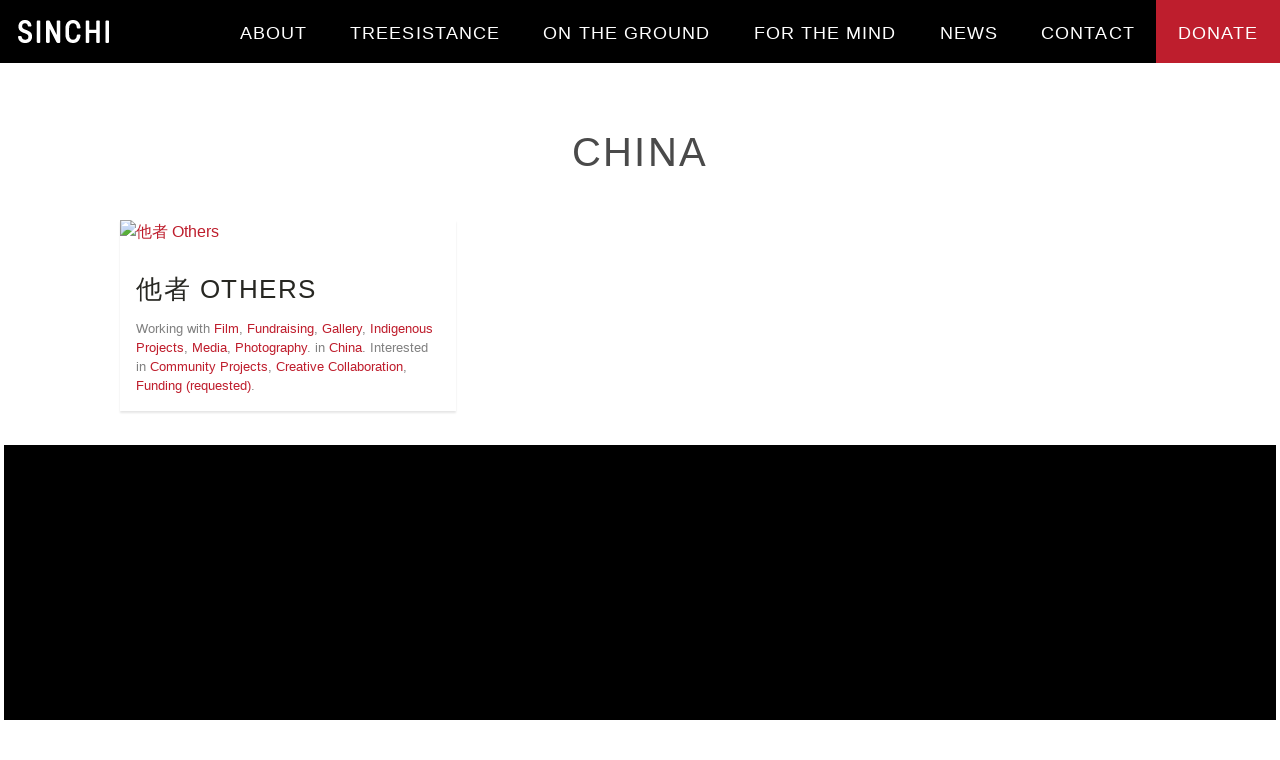

--- FILE ---
content_type: text/html; charset=UTF-8
request_url: https://sinchi-foundation.com/network/country/china/
body_size: 27108
content:
<!doctype html>
<html lang="en-US">
<head>
	<meta charset="UTF-8">
	<meta name="viewport" content="width=device-width, initial-scale=1">
	<link rel="profile" href="http://gmpg.org/xfn/11">
	<!-- <script src="https://use.fontawesome.com/a73d727730.js"></script> -->
	<!-- <link rel="stylesheet" href="https://pro.fontawesome.com/releases/v5.0.13/css/all.css" integrity="sha384-oi8o31xSQq8S0RpBcb4FaLB8LJi9AT8oIdmS1QldR8Ui7KUQjNAnDlJjp55Ba8FG" crossorigin="anonymous"> -->

	<script src="https://donorbox.org/install-popup-button.js" type="text/javascript" defer></script>
	<script> window.DonorBox = { widgetLinkClassName: 'custom-dbox-popup' } </script>
	<script type="text/javascript"> var siteUrl = 'https://sinchi-foundation.com'; </script>

	<title>China &#8211; Sinchi Foundation</title>
<meta name='robots' content='max-image-preview:large' />
	<style>img:is([sizes="auto" i], [sizes^="auto," i]) { contain-intrinsic-size: 3000px 1500px }</style>
	<link rel="alternate" type="application/rss+xml" title="Sinchi Foundation &raquo; Feed" href="https://sinchi-foundation.com/feed/" />
<link rel="alternate" type="application/rss+xml" title="Sinchi Foundation &raquo; China Country Feed" href="https://sinchi-foundation.com/network/country/china/feed/" />
<script type="text/javascript">
/* <![CDATA[ */
window._wpemojiSettings = {"baseUrl":"https:\/\/s.w.org\/images\/core\/emoji\/16.0.1\/72x72\/","ext":".png","svgUrl":"https:\/\/s.w.org\/images\/core\/emoji\/16.0.1\/svg\/","svgExt":".svg","source":{"concatemoji":"https:\/\/sinchi-foundation.com\/wp-includes\/js\/wp-emoji-release.min.js?ver=6.8.3"}};
/*! This file is auto-generated */
!function(s,n){var o,i,e;function c(e){try{var t={supportTests:e,timestamp:(new Date).valueOf()};sessionStorage.setItem(o,JSON.stringify(t))}catch(e){}}function p(e,t,n){e.clearRect(0,0,e.canvas.width,e.canvas.height),e.fillText(t,0,0);var t=new Uint32Array(e.getImageData(0,0,e.canvas.width,e.canvas.height).data),a=(e.clearRect(0,0,e.canvas.width,e.canvas.height),e.fillText(n,0,0),new Uint32Array(e.getImageData(0,0,e.canvas.width,e.canvas.height).data));return t.every(function(e,t){return e===a[t]})}function u(e,t){e.clearRect(0,0,e.canvas.width,e.canvas.height),e.fillText(t,0,0);for(var n=e.getImageData(16,16,1,1),a=0;a<n.data.length;a++)if(0!==n.data[a])return!1;return!0}function f(e,t,n,a){switch(t){case"flag":return n(e,"\ud83c\udff3\ufe0f\u200d\u26a7\ufe0f","\ud83c\udff3\ufe0f\u200b\u26a7\ufe0f")?!1:!n(e,"\ud83c\udde8\ud83c\uddf6","\ud83c\udde8\u200b\ud83c\uddf6")&&!n(e,"\ud83c\udff4\udb40\udc67\udb40\udc62\udb40\udc65\udb40\udc6e\udb40\udc67\udb40\udc7f","\ud83c\udff4\u200b\udb40\udc67\u200b\udb40\udc62\u200b\udb40\udc65\u200b\udb40\udc6e\u200b\udb40\udc67\u200b\udb40\udc7f");case"emoji":return!a(e,"\ud83e\udedf")}return!1}function g(e,t,n,a){var r="undefined"!=typeof WorkerGlobalScope&&self instanceof WorkerGlobalScope?new OffscreenCanvas(300,150):s.createElement("canvas"),o=r.getContext("2d",{willReadFrequently:!0}),i=(o.textBaseline="top",o.font="600 32px Arial",{});return e.forEach(function(e){i[e]=t(o,e,n,a)}),i}function t(e){var t=s.createElement("script");t.src=e,t.defer=!0,s.head.appendChild(t)}"undefined"!=typeof Promise&&(o="wpEmojiSettingsSupports",i=["flag","emoji"],n.supports={everything:!0,everythingExceptFlag:!0},e=new Promise(function(e){s.addEventListener("DOMContentLoaded",e,{once:!0})}),new Promise(function(t){var n=function(){try{var e=JSON.parse(sessionStorage.getItem(o));if("object"==typeof e&&"number"==typeof e.timestamp&&(new Date).valueOf()<e.timestamp+604800&&"object"==typeof e.supportTests)return e.supportTests}catch(e){}return null}();if(!n){if("undefined"!=typeof Worker&&"undefined"!=typeof OffscreenCanvas&&"undefined"!=typeof URL&&URL.createObjectURL&&"undefined"!=typeof Blob)try{var e="postMessage("+g.toString()+"("+[JSON.stringify(i),f.toString(),p.toString(),u.toString()].join(",")+"));",a=new Blob([e],{type:"text/javascript"}),r=new Worker(URL.createObjectURL(a),{name:"wpTestEmojiSupports"});return void(r.onmessage=function(e){c(n=e.data),r.terminate(),t(n)})}catch(e){}c(n=g(i,f,p,u))}t(n)}).then(function(e){for(var t in e)n.supports[t]=e[t],n.supports.everything=n.supports.everything&&n.supports[t],"flag"!==t&&(n.supports.everythingExceptFlag=n.supports.everythingExceptFlag&&n.supports[t]);n.supports.everythingExceptFlag=n.supports.everythingExceptFlag&&!n.supports.flag,n.DOMReady=!1,n.readyCallback=function(){n.DOMReady=!0}}).then(function(){return e}).then(function(){var e;n.supports.everything||(n.readyCallback(),(e=n.source||{}).concatemoji?t(e.concatemoji):e.wpemoji&&e.twemoji&&(t(e.twemoji),t(e.wpemoji)))}))}((window,document),window._wpemojiSettings);
/* ]]> */
</script>
<style id='wp-emoji-styles-inline-css' type='text/css'>

	img.wp-smiley, img.emoji {
		display: inline !important;
		border: none !important;
		box-shadow: none !important;
		height: 1em !important;
		width: 1em !important;
		margin: 0 0.07em !important;
		vertical-align: -0.1em !important;
		background: none !important;
		padding: 0 !important;
	}
</style>
<link rel='stylesheet' id='wp-block-library-css' href='https://sinchi-foundation.com/wp-includes/css/dist/block-library/style.min.css?ver=6.8.3' type='text/css' media='all' />
<style id='sinchi-collaborators-style-inline-css' type='text/css'>
/* Block: Committee
--------------------------------------------- */
.wp-block-collaborators ul {
  display: grid;
  grid-template-columns: repeat(2, 1fr);
  gap: 4px;
  margin: 0;
  padding: 4px; }
  .wp-block-collaborators ul li {
    margin: 0;
    position: relative; }
    .wp-block-collaborators ul li .wp-block-post-featured-image {
      aspect-ratio: 1 / 1;
      overflow: hidden;
      margin: 0;
      aspect-ratio: 1.414 / 1 !important; }
      .wp-block-collaborators ul li .wp-block-post-featured-image a {
        height: 100%;
        width: 100%; }
      .wp-block-collaborators ul li .wp-block-post-featured-image img {
        object-fit: cover;
        object-position: center;
        width: 100%;
        height: 100%;
        transition: all 10000ms cubic-bezier(0.19, 1, 0.22, 1); }
      .wp-block-collaborators ul li .wp-block-post-featured-image .wp-block-post-featured-image__overlay {
        mix-blend-mode: multiply; }
      .wp-block-collaborators ul li .wp-block-post-featured-image:hover img {
        transform: scale(1.2); }
    .wp-block-collaborators ul li.content {
      text-align: left;
      color: black;
      grid-row: 3 / span 1;
      grid-column: 1 / -1;
      background-color: white;
      justify-content: center;
      padding: 2rem 2rem 1rem;
      display: flex !important;
      flex-direction: column; }
      .wp-block-collaborators ul li.content > * {
        margin: 0; }
        .wp-block-collaborators ul li.content > * + * {
          margin-top: 1rem; }

@media screen and (min-width: 768px) {
  .wp-block-collaborators ul {
    grid-template-columns: repeat(3, 1fr); }
    .wp-block-collaborators ul li.content {
      grid-row: 3 / span 2;
      grid-column: 2 / -1; } }

@media screen and (min-width: 1080px) {
  .wp-block-collaborators ul {
    grid-template-columns: repeat(5, 1fr); }
    .wp-block-collaborators ul li.content {
      grid-row: 2 / span 2;
      grid-column: 3 / span 2; } }

@media screen and (max-width: 767px) {
  .wp-block-collaborators ul li:nth-child(n+9) {
    display: none; } }

@media screen and (max-width: 1079px) {
  .wp-block-collaborators ul li:nth-child(n+12) {
    display: none; } }

/*.acf-block-preview {

	.wp-block-collaborators {

		pointer-events: none;
	}
}*/

</style>
<link rel='stylesheet' id='mediaelement-css' href='https://sinchi-foundation.com/wp-includes/js/mediaelement/mediaelementplayer-legacy.min.css?ver=4.2.17' type='text/css' media='all' />
<link rel='stylesheet' id='wp-mediaelement-css' href='https://sinchi-foundation.com/wp-includes/js/mediaelement/wp-mediaelement.min.css?ver=6.8.3' type='text/css' media='all' />
<style id='jetpack-sharing-buttons-style-inline-css' type='text/css'>
.jetpack-sharing-buttons__services-list{display:flex;flex-direction:row;flex-wrap:wrap;gap:0;list-style-type:none;margin:5px;padding:0}.jetpack-sharing-buttons__services-list.has-small-icon-size{font-size:12px}.jetpack-sharing-buttons__services-list.has-normal-icon-size{font-size:16px}.jetpack-sharing-buttons__services-list.has-large-icon-size{font-size:24px}.jetpack-sharing-buttons__services-list.has-huge-icon-size{font-size:36px}@media print{.jetpack-sharing-buttons__services-list{display:none!important}}.editor-styles-wrapper .wp-block-jetpack-sharing-buttons{gap:0;padding-inline-start:0}ul.jetpack-sharing-buttons__services-list.has-background{padding:1.25em 2.375em}
</style>
<link rel='stylesheet' id='editorskit-frontend-css' href='https://sinchi-foundation.com/wp-content/plugins/block-options/build/style.build.css?ver=new' type='text/css' media='all' />
<link rel='stylesheet' id='guten-css' href='https://sinchi-foundation.com/wp-content/themes/sinchi_redux/guten.css?ver=1.4.2' type='text/css' media='all' />
<style id='global-styles-inline-css' type='text/css'>
:root{--wp--preset--aspect-ratio--square: 1;--wp--preset--aspect-ratio--4-3: 4/3;--wp--preset--aspect-ratio--3-4: 3/4;--wp--preset--aspect-ratio--3-2: 3/2;--wp--preset--aspect-ratio--2-3: 2/3;--wp--preset--aspect-ratio--16-9: 16/9;--wp--preset--aspect-ratio--9-16: 9/16;--wp--preset--color--black: #000000;--wp--preset--color--cyan-bluish-gray: #abb8c3;--wp--preset--color--white: #FFFFFF;--wp--preset--color--pale-pink: #f78da7;--wp--preset--color--vivid-red: #cf2e2e;--wp--preset--color--luminous-vivid-orange: #ff6900;--wp--preset--color--luminous-vivid-amber: #fcb900;--wp--preset--color--light-green-cyan: #7bdcb5;--wp--preset--color--vivid-green-cyan: #00d084;--wp--preset--color--pale-cyan-blue: #8ed1fc;--wp--preset--color--vivid-cyan-blue: #0693e3;--wp--preset--color--vivid-purple: #9b51e0;--wp--preset--color--sinchi-red: #be1e2d;--wp--preset--color--smoke: #F9F9F9;--wp--preset--color--grey: #272722;--wp--preset--gradient--vivid-cyan-blue-to-vivid-purple: linear-gradient(135deg,rgba(6,147,227,1) 0%,rgb(155,81,224) 100%);--wp--preset--gradient--light-green-cyan-to-vivid-green-cyan: linear-gradient(135deg,rgb(122,220,180) 0%,rgb(0,208,130) 100%);--wp--preset--gradient--luminous-vivid-amber-to-luminous-vivid-orange: linear-gradient(135deg,rgba(252,185,0,1) 0%,rgba(255,105,0,1) 100%);--wp--preset--gradient--luminous-vivid-orange-to-vivid-red: linear-gradient(135deg,rgba(255,105,0,1) 0%,rgb(207,46,46) 100%);--wp--preset--gradient--very-light-gray-to-cyan-bluish-gray: linear-gradient(135deg,rgb(238,238,238) 0%,rgb(169,184,195) 100%);--wp--preset--gradient--cool-to-warm-spectrum: linear-gradient(135deg,rgb(74,234,220) 0%,rgb(151,120,209) 20%,rgb(207,42,186) 40%,rgb(238,44,130) 60%,rgb(251,105,98) 80%,rgb(254,248,76) 100%);--wp--preset--gradient--blush-light-purple: linear-gradient(135deg,rgb(255,206,236) 0%,rgb(152,150,240) 100%);--wp--preset--gradient--blush-bordeaux: linear-gradient(135deg,rgb(254,205,165) 0%,rgb(254,45,45) 50%,rgb(107,0,62) 100%);--wp--preset--gradient--luminous-dusk: linear-gradient(135deg,rgb(255,203,112) 0%,rgb(199,81,192) 50%,rgb(65,88,208) 100%);--wp--preset--gradient--pale-ocean: linear-gradient(135deg,rgb(255,245,203) 0%,rgb(182,227,212) 50%,rgb(51,167,181) 100%);--wp--preset--gradient--electric-grass: linear-gradient(135deg,rgb(202,248,128) 0%,rgb(113,206,126) 100%);--wp--preset--gradient--midnight: linear-gradient(135deg,rgb(2,3,129) 0%,rgb(40,116,252) 100%);--wp--preset--gradient--subtle-transparent-grey-to-subtle-transparent-greyer: linear-gradient(-180deg, rgba(216,216,216,0.80) 35%, rgba(99,99,99,0.80) 99%);--wp--preset--font-size--small: 13px;--wp--preset--font-size--medium: 20px;--wp--preset--font-size--large: 36px;--wp--preset--font-size--x-large: 42px;--wp--preset--spacing--20: 0.44rem;--wp--preset--spacing--30: 0.67rem;--wp--preset--spacing--40: 1rem;--wp--preset--spacing--50: 1.5rem;--wp--preset--spacing--60: 2.25rem;--wp--preset--spacing--70: 3.38rem;--wp--preset--spacing--80: 5.06rem;--wp--preset--shadow--natural: 6px 6px 9px rgba(0, 0, 0, 0.2);--wp--preset--shadow--deep: 12px 12px 50px rgba(0, 0, 0, 0.4);--wp--preset--shadow--sharp: 6px 6px 0px rgba(0, 0, 0, 0.2);--wp--preset--shadow--outlined: 6px 6px 0px -3px rgba(255, 255, 255, 1), 6px 6px rgba(0, 0, 0, 1);--wp--preset--shadow--crisp: 6px 6px 0px rgba(0, 0, 0, 1);}:root { --wp--style--global--content-size: 40rem;--wp--style--global--wide-size: 1040px; }:where(body) { margin: 0; }.wp-site-blocks > .alignleft { float: left; margin-right: 2em; }.wp-site-blocks > .alignright { float: right; margin-left: 2em; }.wp-site-blocks > .aligncenter { justify-content: center; margin-left: auto; margin-right: auto; }:where(.wp-site-blocks) > * { margin-block-start: 24px; margin-block-end: 0; }:where(.wp-site-blocks) > :first-child { margin-block-start: 0; }:where(.wp-site-blocks) > :last-child { margin-block-end: 0; }:root { --wp--style--block-gap: 24px; }:root :where(.is-layout-flow) > :first-child{margin-block-start: 0;}:root :where(.is-layout-flow) > :last-child{margin-block-end: 0;}:root :where(.is-layout-flow) > *{margin-block-start: 24px;margin-block-end: 0;}:root :where(.is-layout-constrained) > :first-child{margin-block-start: 0;}:root :where(.is-layout-constrained) > :last-child{margin-block-end: 0;}:root :where(.is-layout-constrained) > *{margin-block-start: 24px;margin-block-end: 0;}:root :where(.is-layout-flex){gap: 24px;}:root :where(.is-layout-grid){gap: 24px;}.is-layout-flow > .alignleft{float: left;margin-inline-start: 0;margin-inline-end: 2em;}.is-layout-flow > .alignright{float: right;margin-inline-start: 2em;margin-inline-end: 0;}.is-layout-flow > .aligncenter{margin-left: auto !important;margin-right: auto !important;}.is-layout-constrained > .alignleft{float: left;margin-inline-start: 0;margin-inline-end: 2em;}.is-layout-constrained > .alignright{float: right;margin-inline-start: 2em;margin-inline-end: 0;}.is-layout-constrained > .aligncenter{margin-left: auto !important;margin-right: auto !important;}.is-layout-constrained > :where(:not(.alignleft):not(.alignright):not(.alignfull)){max-width: var(--wp--style--global--content-size);margin-left: auto !important;margin-right: auto !important;}.is-layout-constrained > .alignwide{max-width: var(--wp--style--global--wide-size);}body .is-layout-flex{display: flex;}.is-layout-flex{flex-wrap: wrap;align-items: center;}.is-layout-flex > :is(*, div){margin: 0;}body .is-layout-grid{display: grid;}.is-layout-grid > :is(*, div){margin: 0;}body{padding-top: 0px;padding-right: 0px;padding-bottom: 0px;padding-left: 0px;}a:where(:not(.wp-element-button)){text-decoration: underline;}:root :where(.wp-element-button, .wp-block-button__link){background-color: #32373c;border-width: 0;color: #fff;font-family: inherit;font-size: inherit;line-height: inherit;padding: calc(0.667em + 2px) calc(1.333em + 2px);text-decoration: none;}.has-black-color{color: var(--wp--preset--color--black) !important;}.has-cyan-bluish-gray-color{color: var(--wp--preset--color--cyan-bluish-gray) !important;}.has-white-color{color: var(--wp--preset--color--white) !important;}.has-pale-pink-color{color: var(--wp--preset--color--pale-pink) !important;}.has-vivid-red-color{color: var(--wp--preset--color--vivid-red) !important;}.has-luminous-vivid-orange-color{color: var(--wp--preset--color--luminous-vivid-orange) !important;}.has-luminous-vivid-amber-color{color: var(--wp--preset--color--luminous-vivid-amber) !important;}.has-light-green-cyan-color{color: var(--wp--preset--color--light-green-cyan) !important;}.has-vivid-green-cyan-color{color: var(--wp--preset--color--vivid-green-cyan) !important;}.has-pale-cyan-blue-color{color: var(--wp--preset--color--pale-cyan-blue) !important;}.has-vivid-cyan-blue-color{color: var(--wp--preset--color--vivid-cyan-blue) !important;}.has-vivid-purple-color{color: var(--wp--preset--color--vivid-purple) !important;}.has-sinchi-red-color{color: var(--wp--preset--color--sinchi-red) !important;}.has-smoke-color{color: var(--wp--preset--color--smoke) !important;}.has-grey-color{color: var(--wp--preset--color--grey) !important;}.has-black-background-color{background-color: var(--wp--preset--color--black) !important;}.has-cyan-bluish-gray-background-color{background-color: var(--wp--preset--color--cyan-bluish-gray) !important;}.has-white-background-color{background-color: var(--wp--preset--color--white) !important;}.has-pale-pink-background-color{background-color: var(--wp--preset--color--pale-pink) !important;}.has-vivid-red-background-color{background-color: var(--wp--preset--color--vivid-red) !important;}.has-luminous-vivid-orange-background-color{background-color: var(--wp--preset--color--luminous-vivid-orange) !important;}.has-luminous-vivid-amber-background-color{background-color: var(--wp--preset--color--luminous-vivid-amber) !important;}.has-light-green-cyan-background-color{background-color: var(--wp--preset--color--light-green-cyan) !important;}.has-vivid-green-cyan-background-color{background-color: var(--wp--preset--color--vivid-green-cyan) !important;}.has-pale-cyan-blue-background-color{background-color: var(--wp--preset--color--pale-cyan-blue) !important;}.has-vivid-cyan-blue-background-color{background-color: var(--wp--preset--color--vivid-cyan-blue) !important;}.has-vivid-purple-background-color{background-color: var(--wp--preset--color--vivid-purple) !important;}.has-sinchi-red-background-color{background-color: var(--wp--preset--color--sinchi-red) !important;}.has-smoke-background-color{background-color: var(--wp--preset--color--smoke) !important;}.has-grey-background-color{background-color: var(--wp--preset--color--grey) !important;}.has-black-border-color{border-color: var(--wp--preset--color--black) !important;}.has-cyan-bluish-gray-border-color{border-color: var(--wp--preset--color--cyan-bluish-gray) !important;}.has-white-border-color{border-color: var(--wp--preset--color--white) !important;}.has-pale-pink-border-color{border-color: var(--wp--preset--color--pale-pink) !important;}.has-vivid-red-border-color{border-color: var(--wp--preset--color--vivid-red) !important;}.has-luminous-vivid-orange-border-color{border-color: var(--wp--preset--color--luminous-vivid-orange) !important;}.has-luminous-vivid-amber-border-color{border-color: var(--wp--preset--color--luminous-vivid-amber) !important;}.has-light-green-cyan-border-color{border-color: var(--wp--preset--color--light-green-cyan) !important;}.has-vivid-green-cyan-border-color{border-color: var(--wp--preset--color--vivid-green-cyan) !important;}.has-pale-cyan-blue-border-color{border-color: var(--wp--preset--color--pale-cyan-blue) !important;}.has-vivid-cyan-blue-border-color{border-color: var(--wp--preset--color--vivid-cyan-blue) !important;}.has-vivid-purple-border-color{border-color: var(--wp--preset--color--vivid-purple) !important;}.has-sinchi-red-border-color{border-color: var(--wp--preset--color--sinchi-red) !important;}.has-smoke-border-color{border-color: var(--wp--preset--color--smoke) !important;}.has-grey-border-color{border-color: var(--wp--preset--color--grey) !important;}.has-vivid-cyan-blue-to-vivid-purple-gradient-background{background: var(--wp--preset--gradient--vivid-cyan-blue-to-vivid-purple) !important;}.has-light-green-cyan-to-vivid-green-cyan-gradient-background{background: var(--wp--preset--gradient--light-green-cyan-to-vivid-green-cyan) !important;}.has-luminous-vivid-amber-to-luminous-vivid-orange-gradient-background{background: var(--wp--preset--gradient--luminous-vivid-amber-to-luminous-vivid-orange) !important;}.has-luminous-vivid-orange-to-vivid-red-gradient-background{background: var(--wp--preset--gradient--luminous-vivid-orange-to-vivid-red) !important;}.has-very-light-gray-to-cyan-bluish-gray-gradient-background{background: var(--wp--preset--gradient--very-light-gray-to-cyan-bluish-gray) !important;}.has-cool-to-warm-spectrum-gradient-background{background: var(--wp--preset--gradient--cool-to-warm-spectrum) !important;}.has-blush-light-purple-gradient-background{background: var(--wp--preset--gradient--blush-light-purple) !important;}.has-blush-bordeaux-gradient-background{background: var(--wp--preset--gradient--blush-bordeaux) !important;}.has-luminous-dusk-gradient-background{background: var(--wp--preset--gradient--luminous-dusk) !important;}.has-pale-ocean-gradient-background{background: var(--wp--preset--gradient--pale-ocean) !important;}.has-electric-grass-gradient-background{background: var(--wp--preset--gradient--electric-grass) !important;}.has-midnight-gradient-background{background: var(--wp--preset--gradient--midnight) !important;}.has-subtle-transparent-grey-to-subtle-transparent-greyer-gradient-background{background: var(--wp--preset--gradient--subtle-transparent-grey-to-subtle-transparent-greyer) !important;}.has-small-font-size{font-size: var(--wp--preset--font-size--small) !important;}.has-medium-font-size{font-size: var(--wp--preset--font-size--medium) !important;}.has-large-font-size{font-size: var(--wp--preset--font-size--large) !important;}.has-x-large-font-size{font-size: var(--wp--preset--font-size--x-large) !important;}
:root :where(.wp-block-pullquote){font-size: 1.5em;line-height: 1.6;}
</style>
<style id='responsive-menu-inline-css' type='text/css'>
/** This file is major component of this plugin so please don't try to edit here. */
#rmp_menu_trigger-148657 {
  width: 55px;
  height: 55px;
  position: fixed;
  top: 15px;
  border-radius: 5px;
  display: none;
  text-decoration: none;
  right: 5%;
  background: #000000;
  transition: transform 0.5s, background-color 0.5s;
}
#rmp_menu_trigger-148657:hover, #rmp_menu_trigger-148657:focus {
  background: #000000;
  text-decoration: unset;
}
#rmp_menu_trigger-148657.is-active {
  background: #000000;
}
#rmp_menu_trigger-148657 .rmp-trigger-box {
  width: 25px;
  color: #ffffff;
}
#rmp_menu_trigger-148657 .rmp-trigger-icon-active, #rmp_menu_trigger-148657 .rmp-trigger-text-open {
  display: none;
}
#rmp_menu_trigger-148657.is-active .rmp-trigger-icon-active, #rmp_menu_trigger-148657.is-active .rmp-trigger-text-open {
  display: inline;
}
#rmp_menu_trigger-148657.is-active .rmp-trigger-icon-inactive, #rmp_menu_trigger-148657.is-active .rmp-trigger-text {
  display: none;
}
#rmp_menu_trigger-148657 .rmp-trigger-label {
  color: #ffffff;
  pointer-events: none;
  line-height: 13px;
  font-family: inherit;
  font-size: 14px;
  display: inline;
  text-transform: inherit;
}
#rmp_menu_trigger-148657 .rmp-trigger-label.rmp-trigger-label-top {
  display: block;
  margin-bottom: 12px;
}
#rmp_menu_trigger-148657 .rmp-trigger-label.rmp-trigger-label-bottom {
  display: block;
  margin-top: 12px;
}
#rmp_menu_trigger-148657 .responsive-menu-pro-inner {
  display: block;
}
#rmp_menu_trigger-148657 .rmp-trigger-icon-inactive .rmp-font-icon {
  color: #ffffff;
}
#rmp_menu_trigger-148657 .responsive-menu-pro-inner, #rmp_menu_trigger-148657 .responsive-menu-pro-inner::before, #rmp_menu_trigger-148657 .responsive-menu-pro-inner::after {
  width: 25px;
  height: 3px;
  background-color: #ffffff;
  border-radius: 4px;
  position: absolute;
}
#rmp_menu_trigger-148657 .rmp-trigger-icon-active .rmp-font-icon {
  color: #ffffff;
}
#rmp_menu_trigger-148657.is-active .responsive-menu-pro-inner, #rmp_menu_trigger-148657.is-active .responsive-menu-pro-inner::before, #rmp_menu_trigger-148657.is-active .responsive-menu-pro-inner::after {
  background-color: #ffffff;
}
#rmp_menu_trigger-148657:hover .rmp-trigger-icon-inactive .rmp-font-icon {
  color: #ffffff;
}
#rmp_menu_trigger-148657:not(.is-active):hover .responsive-menu-pro-inner, #rmp_menu_trigger-148657:not(.is-active):hover .responsive-menu-pro-inner::before, #rmp_menu_trigger-148657:not(.is-active):hover .responsive-menu-pro-inner::after {
  background-color: #ffffff;
}
#rmp_menu_trigger-148657 .responsive-menu-pro-inner::before {
  top: 10px;
}
#rmp_menu_trigger-148657 .responsive-menu-pro-inner::after {
  bottom: 10px;
}
#rmp_menu_trigger-148657.is-active .responsive-menu-pro-inner::after {
  bottom: 0;
}
/* Hamburger menu styling */
@media screen and (max-width: 768px) {
  /** Menu Title Style */
  /** Menu Additional Content Style */
  #site-navigation {
    display: none !important;
  }
  #rmp_menu_trigger-148657 {
    display: block;
  }
  #rmp-container-148657 {
    position: fixed;
    top: 0;
    margin: 0;
    transition: transform 0.5s;
    overflow: auto;
    display: block;
    width: 75%;
    background-color: #212121;
    background-image: url("");
    height: 100%;
    left: 0;
    padding-top: 0px;
    padding-left: 0px;
    padding-bottom: 0px;
    padding-right: 0px;
  }
  #rmp-menu-wrap-148657 {
    padding-top: 0px;
    padding-left: 0px;
    padding-bottom: 0px;
    padding-right: 0px;
    background-color: #212121;
  }
  #rmp-menu-wrap-148657 .rmp-menu, #rmp-menu-wrap-148657 .rmp-submenu {
    width: 100%;
    box-sizing: border-box;
    margin: 0;
    padding: 0;
  }
  #rmp-menu-wrap-148657 .rmp-submenu-depth-1 .rmp-menu-item-link {
    padding-left: 10%;
  }
  #rmp-menu-wrap-148657 .rmp-submenu-depth-2 .rmp-menu-item-link {
    padding-left: 15%;
  }
  #rmp-menu-wrap-148657 .rmp-submenu-depth-3 .rmp-menu-item-link {
    padding-left: 20%;
  }
  #rmp-menu-wrap-148657 .rmp-submenu-depth-4 .rmp-menu-item-link {
    padding-left: 25%;
  }
  #rmp-menu-wrap-148657 .rmp-submenu.rmp-submenu-open {
    display: block;
  }
  #rmp-menu-wrap-148657 .rmp-menu-item {
    width: 100%;
    list-style: none;
    margin: 0;
  }
  #rmp-menu-wrap-148657 .rmp-menu-item-link {
    height: 40px;
    line-height: 40px;
    font-size: 13px;
    border-bottom: 1px solid #212121;
    font-family: inherit;
    color: #ffffff;
    text-align: left;
    background-color: #212121;
    font-weight: normal;
    letter-spacing: 0px;
    display: block;
    box-sizing: border-box;
    width: 100%;
    text-decoration: none;
    position: relative;
    overflow: hidden;
    transition: background-color 0.5s, border-color 0.5s, 0.5s;
    padding: 0 5%;
    padding-right: 50px;
  }
  #rmp-menu-wrap-148657 .rmp-menu-item-link:after, #rmp-menu-wrap-148657 .rmp-menu-item-link:before {
    display: none;
  }
  #rmp-menu-wrap-148657 .rmp-menu-item-link:hover, #rmp-menu-wrap-148657 .rmp-menu-item-link:focus {
    color: #ffffff;
    border-color: #212121;
    background-color: #3f3f3f;
  }
  #rmp-menu-wrap-148657 .rmp-menu-item-link:focus {
    outline: none;
    border-color: unset;
    box-shadow: unset;
  }
  #rmp-menu-wrap-148657 .rmp-menu-item-link .rmp-font-icon {
    height: 40px;
    line-height: 40px;
    margin-right: 10px;
    font-size: 13px;
  }
  #rmp-menu-wrap-148657 .rmp-menu-current-item .rmp-menu-item-link {
    color: #ffffff;
    border-color: #212121;
    background-color: #212121;
  }
  #rmp-menu-wrap-148657 .rmp-menu-current-item .rmp-menu-item-link:hover, #rmp-menu-wrap-148657 .rmp-menu-current-item .rmp-menu-item-link:focus {
    color: #ffffff;
    border-color: #3f3f3f;
    background-color: #3f3f3f;
  }
  #rmp-menu-wrap-148657 .rmp-menu-subarrow {
    position: absolute;
    top: 0;
    bottom: 0;
    text-align: center;
    overflow: hidden;
    background-size: cover;
    overflow: hidden;
    right: 0;
    border-left-style: solid;
    border-left-color: #212121;
    border-left-width: 1px;
    height: 40px;
    width: 40px;
    color: #ffffff;
    background-color: #212121;
  }
  #rmp-menu-wrap-148657 .rmp-menu-subarrow svg {
    fill: #ffffff;
  }
  #rmp-menu-wrap-148657 .rmp-menu-subarrow:hover {
    color: #ffffff;
    border-color: #3f3f3f;
    background-color: #3f3f3f;
  }
  #rmp-menu-wrap-148657 .rmp-menu-subarrow:hover svg {
    fill: #ffffff;
  }
  #rmp-menu-wrap-148657 .rmp-menu-subarrow .rmp-font-icon {
    margin-right: unset;
  }
  #rmp-menu-wrap-148657 .rmp-menu-subarrow * {
    vertical-align: middle;
    line-height: 40px;
  }
  #rmp-menu-wrap-148657 .rmp-menu-subarrow-active {
    display: block;
    background-size: cover;
    color: #ffffff;
    border-color: #212121;
    background-color: #212121;
  }
  #rmp-menu-wrap-148657 .rmp-menu-subarrow-active svg {
    fill: #ffffff;
  }
  #rmp-menu-wrap-148657 .rmp-menu-subarrow-active:hover {
    color: #ffffff;
    border-color: #3f3f3f;
    background-color: #3f3f3f;
  }
  #rmp-menu-wrap-148657 .rmp-menu-subarrow-active:hover svg {
    fill: #ffffff;
  }
  #rmp-menu-wrap-148657 .rmp-submenu {
    display: none;
  }
  #rmp-menu-wrap-148657 .rmp-submenu .rmp-menu-item-link {
    height: 40px;
    line-height: 40px;
    letter-spacing: 0px;
    font-size: 13px;
    border-bottom: 1px solid #212121;
    font-family: inherit;
    font-weight: normal;
    color: #ffffff;
    text-align: left;
    background-color: #212121;
  }
  #rmp-menu-wrap-148657 .rmp-submenu .rmp-menu-item-link:hover, #rmp-menu-wrap-148657 .rmp-submenu .rmp-menu-item-link:focus {
    color: #ffffff;
    border-color: #212121;
    background-color: #3f3f3f;
  }
  #rmp-menu-wrap-148657 .rmp-submenu .rmp-menu-current-item .rmp-menu-item-link {
    color: #ffffff;
    border-color: #212121;
    background-color: #212121;
  }
  #rmp-menu-wrap-148657 .rmp-submenu .rmp-menu-current-item .rmp-menu-item-link:hover, #rmp-menu-wrap-148657 .rmp-submenu .rmp-menu-current-item .rmp-menu-item-link:focus {
    color: #ffffff;
    border-color: #3f3f3f;
    background-color: #3f3f3f;
  }
  #rmp-menu-wrap-148657 .rmp-submenu .rmp-menu-subarrow {
    right: 0;
    border-right: unset;
    border-left-style: solid;
    border-left-color: #1d4354;
    border-left-width: 0px;
    height: 39px;
    line-height: 39px;
    width: 40px;
    color: #fff;
    background-color: inherit;
  }
  #rmp-menu-wrap-148657 .rmp-submenu .rmp-menu-subarrow:hover {
    color: #fff;
    border-color: #3f3f3f;
    background-color: inherit;
  }
  #rmp-menu-wrap-148657 .rmp-submenu .rmp-menu-subarrow-active {
    color: #fff;
    border-color: #1d4354;
    background-color: inherit;
  }
  #rmp-menu-wrap-148657 .rmp-submenu .rmp-menu-subarrow-active:hover {
    color: #fff;
    border-color: #3f3f3f;
    background-color: inherit;
  }
  #rmp-menu-wrap-148657 .rmp-menu-item-description {
    margin: 0;
    padding: 5px 5%;
    opacity: 0.8;
    color: #ffffff;
  }
  #rmp-search-box-148657 {
    display: block;
    padding-top: 0px;
    padding-left: 5%;
    padding-bottom: 0px;
    padding-right: 5%;
  }
  #rmp-search-box-148657 .rmp-search-form {
    margin: 0;
  }
  #rmp-search-box-148657 .rmp-search-box {
    background: #ffffff;
    border: 1px solid #dadada;
    color: #333333;
    width: 100%;
    padding: 0 5%;
    border-radius: 30px;
    height: 45px;
    -webkit-appearance: none;
  }
  #rmp-search-box-148657 .rmp-search-box::placeholder {
    color: #c7c7cd;
  }
  #rmp-search-box-148657 .rmp-search-box:focus {
    background-color: #ffffff;
    outline: 2px solid #dadada;
    color: #333333;
  }
  #rmp-menu-title-148657 {
    background-color: #212121;
    color: #ffffff;
    text-align: left;
    font-size: 13px;
    padding-top: 10%;
    padding-left: 5%;
    padding-bottom: 0%;
    padding-right: 5%;
    font-weight: 400;
    transition: background-color 0.5s, border-color 0.5s, color 0.5s;
  }
  #rmp-menu-title-148657:hover {
    background-color: #212121;
    color: #ffffff;
  }
  #rmp-menu-title-148657 > .rmp-menu-title-link {
    color: #ffffff;
    width: 100%;
    background-color: unset;
    text-decoration: none;
  }
  #rmp-menu-title-148657 > .rmp-menu-title-link:hover {
    color: #ffffff;
  }
  #rmp-menu-title-148657 .rmp-font-icon {
    font-size: 13px;
  }
  #rmp-menu-additional-content-148657 {
    padding-top: 0px;
    padding-left: 5%;
    padding-bottom: 0px;
    padding-right: 5%;
    color: #ffffff;
    text-align: center;
    font-size: 16px;
  }
}
/**
This file contents common styling of menus.
*/
.rmp-container {
  display: none;
  visibility: visible;
  padding: 0px 0px 0px 0px;
  z-index: 99998;
  transition: all 0.3s;
  /** Scrolling bar in menu setting box **/
}
.rmp-container.rmp-fade-top, .rmp-container.rmp-fade-left, .rmp-container.rmp-fade-right, .rmp-container.rmp-fade-bottom {
  display: none;
}
.rmp-container.rmp-slide-left, .rmp-container.rmp-push-left {
  transform: translateX(-100%);
  -ms-transform: translateX(-100%);
  -webkit-transform: translateX(-100%);
  -moz-transform: translateX(-100%);
}
.rmp-container.rmp-slide-left.rmp-menu-open, .rmp-container.rmp-push-left.rmp-menu-open {
  transform: translateX(0);
  -ms-transform: translateX(0);
  -webkit-transform: translateX(0);
  -moz-transform: translateX(0);
}
.rmp-container.rmp-slide-right, .rmp-container.rmp-push-right {
  transform: translateX(100%);
  -ms-transform: translateX(100%);
  -webkit-transform: translateX(100%);
  -moz-transform: translateX(100%);
}
.rmp-container.rmp-slide-right.rmp-menu-open, .rmp-container.rmp-push-right.rmp-menu-open {
  transform: translateX(0);
  -ms-transform: translateX(0);
  -webkit-transform: translateX(0);
  -moz-transform: translateX(0);
}
.rmp-container.rmp-slide-top, .rmp-container.rmp-push-top {
  transform: translateY(-100%);
  -ms-transform: translateY(-100%);
  -webkit-transform: translateY(-100%);
  -moz-transform: translateY(-100%);
}
.rmp-container.rmp-slide-top.rmp-menu-open, .rmp-container.rmp-push-top.rmp-menu-open {
  transform: translateY(0);
  -ms-transform: translateY(0);
  -webkit-transform: translateY(0);
  -moz-transform: translateY(0);
}
.rmp-container.rmp-slide-bottom, .rmp-container.rmp-push-bottom {
  transform: translateY(100%);
  -ms-transform: translateY(100%);
  -webkit-transform: translateY(100%);
  -moz-transform: translateY(100%);
}
.rmp-container.rmp-slide-bottom.rmp-menu-open, .rmp-container.rmp-push-bottom.rmp-menu-open {
  transform: translateX(0);
  -ms-transform: translateX(0);
  -webkit-transform: translateX(0);
  -moz-transform: translateX(0);
}
.rmp-container::-webkit-scrollbar {
  width: 0px;
}
.rmp-container ::-webkit-scrollbar-track {
  box-shadow: inset 0 0 5px transparent;
}
.rmp-container ::-webkit-scrollbar-thumb {
  background: transparent;
}
.rmp-container ::-webkit-scrollbar-thumb:hover {
  background: transparent;
}
.rmp-container .rmp-menu-wrap .rmp-menu {
  transition: none;
  border-radius: 0;
  box-shadow: none;
  background: none;
  border: 0;
  bottom: auto;
  box-sizing: border-box;
  clip: auto;
  color: #666;
  display: block;
  float: none;
  font-family: inherit;
  font-size: 14px;
  height: auto;
  left: auto;
  line-height: 1.7;
  list-style-type: none;
  margin: 0;
  min-height: auto;
  max-height: none;
  opacity: 1;
  outline: none;
  overflow: visible;
  padding: 0;
  position: relative;
  pointer-events: auto;
  right: auto;
  text-align: left;
  text-decoration: none;
  text-indent: 0;
  text-transform: none;
  transform: none;
  top: auto;
  visibility: inherit;
  width: auto;
  word-wrap: break-word;
  white-space: normal;
}
.rmp-container .rmp-menu-additional-content {
  display: block;
  word-break: break-word;
}
.rmp-container .rmp-menu-title {
  display: flex;
  flex-direction: column;
}
.rmp-container .rmp-menu-title .rmp-menu-title-image {
  max-width: 100%;
  margin-bottom: 15px;
  display: block;
  margin: auto;
  margin-bottom: 15px;
}
button.rmp_menu_trigger {
  z-index: 999999;
  overflow: hidden;
  outline: none;
  border: 0;
  display: none;
  margin: 0;
  transition: transform 0.5s, background-color 0.5s;
  padding: 0;
}
button.rmp_menu_trigger .responsive-menu-pro-inner::before, button.rmp_menu_trigger .responsive-menu-pro-inner::after {
  content: "";
  display: block;
}
button.rmp_menu_trigger .responsive-menu-pro-inner::before {
  top: 10px;
}
button.rmp_menu_trigger .responsive-menu-pro-inner::after {
  bottom: 10px;
}
button.rmp_menu_trigger .rmp-trigger-box {
  width: 40px;
  display: inline-block;
  position: relative;
  pointer-events: none;
  vertical-align: super;
}
/*  Menu Trigger Boring Animation */
.rmp-menu-trigger-boring .responsive-menu-pro-inner {
  transition-property: none;
}
.rmp-menu-trigger-boring .responsive-menu-pro-inner::after, .rmp-menu-trigger-boring .responsive-menu-pro-inner::before {
  transition-property: none;
}
.rmp-menu-trigger-boring.is-active .responsive-menu-pro-inner {
  transform: rotate(45deg);
}
.rmp-menu-trigger-boring.is-active .responsive-menu-pro-inner:before {
  top: 0;
  opacity: 0;
}
.rmp-menu-trigger-boring.is-active .responsive-menu-pro-inner:after {
  bottom: 0;
  transform: rotate(-90deg);
}

</style>
<link rel='stylesheet' id='dashicons-css' href='https://sinchi-foundation.com/wp-includes/css/dashicons.min.css?ver=6.8.3' type='text/css' media='all' />
<link rel='stylesheet' id='sinchi_redux-style-css' href='https://sinchi-foundation.com/wp-content/themes/sinchi_redux/style.css?ver=1.4.2' type='text/css' media='all' />
<style id='sinchi_redux-style-inline-css' type='text/css'>
.byline { clip: rect(1px, 1px, 1px, 1px); height: 1px; position: absolute; overflow: hidden; width: 1px; }
</style>
<link rel='stylesheet' id='acf-global-css' href='https://sinchi-foundation.com/wp-content/plugins/advanced-custom-fields-pro/assets/build/css/acf-global.min.css?ver=6.5.1' type='text/css' media='all' />
<link rel='stylesheet' id='acf-input-css' href='https://sinchi-foundation.com/wp-content/plugins/advanced-custom-fields-pro/assets/build/css/acf-input.min.css?ver=6.5.1' type='text/css' media='all' />
<link rel='stylesheet' id='acf-pro-input-css' href='https://sinchi-foundation.com/wp-content/plugins/advanced-custom-fields-pro/assets/build/css/pro/acf-pro-input.min.css?ver=6.5.1' type='text/css' media='all' />
<link rel='stylesheet' id='select2-css' href='https://sinchi-foundation.com/wp-content/plugins/advanced-custom-fields-pro/assets/inc/select2/4/select2.min.css?ver=4.0.13' type='text/css' media='all' />
<link rel='stylesheet' id='acf-datepicker-css' href='https://sinchi-foundation.com/wp-content/plugins/advanced-custom-fields-pro/assets/inc/datepicker/jquery-ui.min.css?ver=1.11.4' type='text/css' media='all' />
<link rel='stylesheet' id='acf-timepicker-css' href='https://sinchi-foundation.com/wp-content/plugins/advanced-custom-fields-pro/assets/inc/timepicker/jquery-ui-timepicker-addon.min.css?ver=1.6.1' type='text/css' media='all' />
<link rel='stylesheet' id='wp-color-picker-css' href='https://sinchi-foundation.com/wp-admin/css/color-picker.min.css?ver=6.8.3' type='text/css' media='all' />
<script type="text/javascript" src="https://sinchi-foundation.com/wp-includes/js/jquery/jquery.min.js?ver=3.7.1" id="jquery-core-js"></script>
<script type="text/javascript" src="https://sinchi-foundation.com/wp-includes/js/jquery/jquery-migrate.min.js?ver=3.4.1" id="jquery-migrate-js"></script>
<script type="text/javascript" id="rmp_menu_scripts-js-extra">
/* <![CDATA[ */
var rmp_menu = {"ajaxURL":"https:\/\/sinchi-foundation.com\/wp-admin\/admin-ajax.php","wp_nonce":"ad1cb20b98","menu":[{"menu_theme":"Default","theme_type":"default","theme_location_menu":"0","submenu_submenu_arrow_width":"40","submenu_submenu_arrow_width_unit":"px","submenu_submenu_arrow_height":"39","submenu_submenu_arrow_height_unit":"px","submenu_arrow_position":"right","submenu_sub_arrow_background_colour":"","submenu_sub_arrow_background_hover_colour":"","submenu_sub_arrow_background_colour_active":"","submenu_sub_arrow_background_hover_colour_active":"","submenu_sub_arrow_border_width":"","submenu_sub_arrow_border_width_unit":"px","submenu_sub_arrow_border_colour":"#1d4354","submenu_sub_arrow_border_hover_colour":"#3f3f3f","submenu_sub_arrow_border_colour_active":"#1d4354","submenu_sub_arrow_border_hover_colour_active":"#3f3f3f","submenu_sub_arrow_shape_colour":"#fff","submenu_sub_arrow_shape_hover_colour":"#fff","submenu_sub_arrow_shape_colour_active":"#fff","submenu_sub_arrow_shape_hover_colour_active":"#fff","use_header_bar":"off","header_bar_items_order":{"logo":"off","title":"on","additional content":"off","menu":"on","search":"off"},"header_bar_title":"Responsive Menu","header_bar_html_content":"","header_bar_logo":"","header_bar_logo_link":"","header_bar_logo_width":"","header_bar_logo_width_unit":"%","header_bar_logo_height":"","header_bar_logo_height_unit":"px","header_bar_height":"80","header_bar_height_unit":"px","header_bar_padding":{"top":"0px","right":"5%","bottom":"0px","left":"5%"},"header_bar_font":"","header_bar_font_size":"14","header_bar_font_size_unit":"px","header_bar_text_color":"#ffffff","header_bar_background_color":"#1d4354","header_bar_breakpoint":"8000","header_bar_position_type":"fixed","header_bar_adjust_page":"on","header_bar_scroll_enable":"off","header_bar_scroll_background_color":"#36bdf6","mobile_breakpoint":"600","tablet_breakpoint":"768","transition_speed":"0.5","sub_menu_speed":"0.2","show_menu_on_page_load":"off","menu_disable_scrolling":"off","menu_overlay":"off","menu_overlay_colour":"rgba(0,0,0,0.7)","desktop_menu_width":"","desktop_menu_width_unit":"%","desktop_menu_positioning":"absolute","desktop_menu_side":"left","desktop_menu_to_hide":"","use_current_theme_location":"off","mega_menu":{"225":"off","227":"off","229":"off","228":"off","226":"off"},"desktop_submenu_open_animation":"none","desktop_submenu_open_animation_speed":"100ms","desktop_submenu_open_on_click":"off","desktop_menu_hide_and_show":"off","menu_name":"Default Menu","menu_to_use":"main-navigation","different_menu_for_mobile":"off","menu_to_use_in_mobile":"main-menu","use_mobile_menu":"on","use_tablet_menu":"on","use_desktop_menu":"off","menu_display_on":"all-pages","menu_to_hide":"#site-navigation","submenu_descriptions_on":"off","custom_walker":"","menu_background_colour":"#212121","menu_depth":"5","smooth_scroll_on":"off","smooth_scroll_speed":"500","menu_font_icons":{"id":["225"],"icon":[""]},"menu_links_height":"40","menu_links_height_unit":"px","menu_links_line_height":"40","menu_links_line_height_unit":"px","menu_depth_0":"5","menu_depth_0_unit":"%","menu_font_size":"13","menu_font_size_unit":"px","menu_font":"","menu_font_weight":"normal","menu_text_alignment":"left","menu_text_letter_spacing":"","menu_word_wrap":"off","menu_link_colour":"#ffffff","menu_link_hover_colour":"#ffffff","menu_current_link_colour":"#ffffff","menu_current_link_hover_colour":"#ffffff","menu_item_background_colour":"#212121","menu_item_background_hover_colour":"#3f3f3f","menu_current_item_background_colour":"#212121","menu_current_item_background_hover_colour":"#3f3f3f","menu_border_width":"1","menu_border_width_unit":"px","menu_item_border_colour":"#212121","menu_item_border_colour_hover":"#212121","menu_current_item_border_colour":"#212121","menu_current_item_border_hover_colour":"#3f3f3f","submenu_links_height":"40","submenu_links_height_unit":"px","submenu_links_line_height":"40","submenu_links_line_height_unit":"px","menu_depth_side":"left","menu_depth_1":"10","menu_depth_1_unit":"%","menu_depth_2":"15","menu_depth_2_unit":"%","menu_depth_3":"20","menu_depth_3_unit":"%","menu_depth_4":"25","menu_depth_4_unit":"%","submenu_item_background_colour":"#212121","submenu_item_background_hover_colour":"#3f3f3f","submenu_current_item_background_colour":"#212121","submenu_current_item_background_hover_colour":"#3f3f3f","submenu_border_width":"1","submenu_border_width_unit":"px","submenu_item_border_colour":"#212121","submenu_item_border_colour_hover":"#212121","submenu_current_item_border_colour":"#212121","submenu_current_item_border_hover_colour":"#3f3f3f","submenu_font_size":"13","submenu_font_size_unit":"px","submenu_font":"","submenu_font_weight":"normal","submenu_text_letter_spacing":"","submenu_text_alignment":"left","submenu_link_colour":"#ffffff","submenu_link_hover_colour":"#ffffff","submenu_current_link_colour":"#ffffff","submenu_current_link_hover_colour":"#ffffff","inactive_arrow_shape":"\u25bc","active_arrow_shape":"\u25b2","inactive_arrow_font_icon":"","active_arrow_font_icon":"","inactive_arrow_image":"","active_arrow_image":"","submenu_arrow_width":"40","submenu_arrow_width_unit":"px","submenu_arrow_height":"40","submenu_arrow_height_unit":"px","arrow_position":"right","menu_sub_arrow_shape_colour":"#ffffff","menu_sub_arrow_shape_hover_colour":"#ffffff","menu_sub_arrow_shape_colour_active":"#ffffff","menu_sub_arrow_shape_hover_colour_active":"#ffffff","menu_sub_arrow_border_width":"1","menu_sub_arrow_border_width_unit":"px","menu_sub_arrow_border_colour":"#212121","menu_sub_arrow_border_hover_colour":"#3f3f3f","menu_sub_arrow_border_colour_active":"#212121","menu_sub_arrow_border_hover_colour_active":"#3f3f3f","menu_sub_arrow_background_colour":"#212121","menu_sub_arrow_background_hover_colour":"#3f3f3f","menu_sub_arrow_background_colour_active":"#212121","menu_sub_arrow_background_hover_colour_active":"#3f3f3f","fade_submenus":"off","fade_submenus_side":"left","fade_submenus_delay":"100","fade_submenus_speed":"500","use_slide_effect":"off","slide_effect_back_to_text":"Back","accordion_animation":"off","auto_expand_all_submenus":"off","auto_expand_current_submenus":"off","menu_item_click_to_trigger_submenu":"off","button_width":"55","button_width_unit":"px","button_height":"55","button_height_unit":"px","button_background_colour":"#000000","button_background_colour_hover":"#000000","button_background_colour_active":"#000000","toggle_button_border_radius":"5","button_transparent_background":"off","button_left_or_right":"right","button_position_type":"fixed","button_distance_from_side":"5","button_distance_from_side_unit":"%","button_top":"15","button_top_unit":"px","button_push_with_animation":"off","button_click_animation":"boring","button_line_margin":"5","button_line_margin_unit":"px","button_line_width":"25","button_line_width_unit":"px","button_line_height":"3","button_line_height_unit":"px","button_line_colour":"#ffffff","button_line_colour_hover":"#ffffff","button_line_colour_active":"#ffffff","button_font_icon":"","button_font_icon_when_clicked":"","button_image":"","button_image_when_clicked":"","button_title":"","button_title_open":"","button_title_position":"left","menu_container_columns":"","button_font":"","button_font_size":"14","button_font_size_unit":"px","button_title_line_height":"13","button_title_line_height_unit":"px","button_text_colour":"#ffffff","button_trigger_type_click":"on","button_trigger_type_hover":"off","button_click_trigger":"#responsive-menu-button","items_order":{"title":"","menu":"on","search":"on","additional content":""},"menu_title":"","menu_title_link":"","menu_title_link_location":"_self","menu_title_image":"","menu_title_font_icon":"","menu_title_section_padding":{"top":"10%","right":"5%","bottom":"0%","left":"5%"},"menu_title_background_colour":"#212121","menu_title_background_hover_colour":"#212121","menu_title_font_size":"13","menu_title_font_size_unit":"px","menu_title_alignment":"left","menu_title_font_weight":"400","menu_title_font_family":"","menu_title_colour":"#ffffff","menu_title_hover_colour":"#ffffff","menu_title_image_width":"","menu_title_image_width_unit":"%","menu_title_image_height":"","menu_title_image_height_unit":"px","menu_additional_content":"","menu_additional_section_padding":{"top":"0px","right":"5%","bottom":"0px","left":"5%"},"menu_additional_content_font_size":"16","menu_additional_content_font_size_unit":"px","menu_additional_content_alignment":"center","menu_additional_content_colour":"#ffffff","menu_search_box_text":"Search","menu_search_box_code":"","menu_search_section_padding":{"top":"0px","right":"5%","bottom":"0px","left":"5%"},"menu_search_box_height":"45","menu_search_box_height_unit":"px","menu_search_box_border_radius":"30","menu_search_box_text_colour":"#333333","menu_search_box_background_colour":"#ffffff","menu_search_box_placeholder_colour":"#c7c7cd","menu_search_box_border_colour":"#dadada","menu_section_padding":{"top":"0px","right":"0px","bottom":"0px","left":"0px"},"menu_width":"75","menu_width_unit":"%","menu_maximum_width":"","menu_maximum_width_unit":"px","menu_minimum_width":"","menu_minimum_width_unit":"px","menu_auto_height":"off","menu_container_padding":{"top":"0px","right":"0px","bottom":"0px","left":"0px"},"menu_container_background_colour":"#212121","menu_background_image":"","animation_type":"slide","menu_appear_from":"left","animation_speed":"0.5","page_wrapper":"","menu_close_on_body_click":"off","menu_close_on_scroll":"off","menu_close_on_link_click":"off","enable_touch_gestures":"off","hamburger_position_selector":"","menu_id":148657,"active_toggle_contents":"\u25b2","inactive_toggle_contents":"\u25bc"}]};
/* ]]> */
</script>
<script type="text/javascript" src="https://sinchi-foundation.com/wp-content/plugins/responsive-menu/v4.0.0/assets/js/rmp-menu.js?ver=4.6.0" id="rmp_menu_scripts-js"></script>
<script type="text/javascript" src="https://sinchi-foundation.com/wp-includes/js/jquery/ui/core.min.js?ver=1.13.3" id="jquery-ui-core-js"></script>
<script type="text/javascript" src="https://sinchi-foundation.com/wp-includes/js/jquery/ui/mouse.min.js?ver=1.13.3" id="jquery-ui-mouse-js"></script>
<script type="text/javascript" src="https://sinchi-foundation.com/wp-includes/js/jquery/ui/sortable.min.js?ver=1.13.3" id="jquery-ui-sortable-js"></script>
<script type="text/javascript" src="https://sinchi-foundation.com/wp-includes/js/jquery/ui/resizable.min.js?ver=1.13.3" id="jquery-ui-resizable-js"></script>
<script type="text/javascript" src="https://sinchi-foundation.com/wp-content/plugins/advanced-custom-fields-pro/assets/build/js/acf.min.js?ver=6.5.1" id="acf-js"></script>
<script type="text/javascript" src="https://sinchi-foundation.com/wp-includes/js/dist/dom-ready.min.js?ver=f77871ff7694fffea381" id="wp-dom-ready-js"></script>
<script type="text/javascript" src="https://sinchi-foundation.com/wp-includes/js/dist/hooks.min.js?ver=4d63a3d491d11ffd8ac6" id="wp-hooks-js"></script>
<script type="text/javascript" src="https://sinchi-foundation.com/wp-includes/js/dist/i18n.min.js?ver=5e580eb46a90c2b997e6" id="wp-i18n-js"></script>
<script type="text/javascript" id="wp-i18n-js-after">
/* <![CDATA[ */
wp.i18n.setLocaleData( { 'text direction\u0004ltr': [ 'ltr' ] } );
/* ]]> */
</script>
<script type="text/javascript" src="https://sinchi-foundation.com/wp-includes/js/dist/a11y.min.js?ver=3156534cc54473497e14" id="wp-a11y-js"></script>
<script type="text/javascript" src="https://sinchi-foundation.com/wp-content/plugins/advanced-custom-fields-pro/assets/build/js/acf-input.min.js?ver=6.5.1" id="acf-input-js"></script>
<script type="text/javascript" src="https://sinchi-foundation.com/wp-content/plugins/advanced-custom-fields-pro/assets/build/js/pro/acf-pro-input.min.js?ver=6.5.1" id="acf-pro-input-js"></script>
<script type="text/javascript" src="https://sinchi-foundation.com/wp-content/plugins/advanced-custom-fields-pro/assets/build/js/pro/acf-pro-ui-options-page.min.js?ver=6.5.1" id="acf-pro-ui-options-page-js"></script>
<script type="text/javascript" src="https://sinchi-foundation.com/wp-content/plugins/advanced-custom-fields-pro/assets/inc/select2/4/select2.full.min.js?ver=4.0.13" id="select2-js"></script>
<script type="text/javascript" src="https://sinchi-foundation.com/wp-includes/js/jquery/ui/datepicker.min.js?ver=1.13.3" id="jquery-ui-datepicker-js"></script>
<script type="text/javascript" id="jquery-ui-datepicker-js-after">
/* <![CDATA[ */
jQuery(function(jQuery){jQuery.datepicker.setDefaults({"closeText":"Close","currentText":"Today","monthNames":["January","February","March","April","May","June","July","August","September","October","November","December"],"monthNamesShort":["Jan","Feb","Mar","Apr","May","Jun","Jul","Aug","Sep","Oct","Nov","Dec"],"nextText":"Next","prevText":"Previous","dayNames":["Sunday","Monday","Tuesday","Wednesday","Thursday","Friday","Saturday"],"dayNamesShort":["Sun","Mon","Tue","Wed","Thu","Fri","Sat"],"dayNamesMin":["S","M","T","W","T","F","S"],"dateFormat":"MM d, yy","firstDay":1,"isRTL":false});});
/* ]]> */
</script>
<script type="text/javascript" src="https://sinchi-foundation.com/wp-content/plugins/advanced-custom-fields-pro/assets/inc/timepicker/jquery-ui-timepicker-addon.min.js?ver=1.6.1" id="acf-timepicker-js"></script>
<script type="text/javascript" src="https://sinchi-foundation.com/wp-includes/js/jquery/ui/draggable.min.js?ver=1.13.3" id="jquery-ui-draggable-js"></script>
<script type="text/javascript" src="https://sinchi-foundation.com/wp-includes/js/jquery/ui/slider.min.js?ver=1.13.3" id="jquery-ui-slider-js"></script>
<script type="text/javascript" src="https://sinchi-foundation.com/wp-includes/js/jquery/jquery.ui.touch-punch.js?ver=0.2.2" id="jquery-touch-punch-js"></script>
<script type="text/javascript" src="https://sinchi-foundation.com/wp-admin/js/iris.min.js?ver=1.0.7" id="iris-js"></script>
<script type="text/javascript" src="https://sinchi-foundation.com/wp-admin/js/color-picker.min.js?ver=6.8.3" id="wp-color-picker-js"></script>
<script type="text/javascript" src="https://sinchi-foundation.com/wp-content/plugins/advanced-custom-fields-pro/assets/inc/color-picker-alpha/wp-color-picker-alpha.js?ver=3.0.0" id="acf-color-picker-alpha-js"></script>
<link rel="https://api.w.org/" href="https://sinchi-foundation.com/wp-json/" /><link rel="EditURI" type="application/rsd+xml" title="RSD" href="https://sinchi-foundation.com/xmlrpc.php?rsd" />
<meta name="generator" content="WordPress 6.8.3" />
<script type='text/javascript' data-cfasync='false'>var _mmunch = {'front': false, 'page': false, 'post': false, 'category': false, 'author': false, 'search': false, 'attachment': false, 'tag': false};</script><script data-cfasync="false" src="//a.mailmunch.co/app/v1/site.js" id="mailmunch-script" data-plugin="mc_mm" data-mailmunch-site-id="895887" async></script><script src="https://kit.fontawesome.com/e1a7f99ddd.js" crossorigin="anonymous"></script><meta name="generator" content="Elementor 3.34.3; features: additional_custom_breakpoints; settings: css_print_method-external, google_font-enabled, font_display-swap">
			<style>
				.e-con.e-parent:nth-of-type(n+4):not(.e-lazyloaded):not(.e-no-lazyload),
				.e-con.e-parent:nth-of-type(n+4):not(.e-lazyloaded):not(.e-no-lazyload) * {
					background-image: none !important;
				}
				@media screen and (max-height: 1024px) {
					.e-con.e-parent:nth-of-type(n+3):not(.e-lazyloaded):not(.e-no-lazyload),
					.e-con.e-parent:nth-of-type(n+3):not(.e-lazyloaded):not(.e-no-lazyload) * {
						background-image: none !important;
					}
				}
				@media screen and (max-height: 640px) {
					.e-con.e-parent:nth-of-type(n+2):not(.e-lazyloaded):not(.e-no-lazyload),
					.e-con.e-parent:nth-of-type(n+2):not(.e-lazyloaded):not(.e-no-lazyload) * {
						background-image: none !important;
					}
				}
			</style>
			<meta name="generator" content="Powered by Slider Revolution 6.7.34 - responsive, Mobile-Friendly Slider Plugin for WordPress with comfortable drag and drop interface." />

<!-- Jetpack Open Graph Tags -->
<meta property="og:type" content="website" />
<meta property="og:title" content="China &#8211; Sinchi Foundation" />
<meta property="og:url" content="https://sinchi-foundation.com/network/country/china/" />
<meta property="og:site_name" content="Sinchi Foundation" />
<meta property="og:image" content="https://sinchi-foundation.com/wp-content/uploads/2016/04/cropped-sinchi-favicon.png" />
<meta property="og:image:width" content="512" />
<meta property="og:image:height" content="512" />
<meta property="og:image:alt" content="" />
<meta property="og:locale" content="en_US" />
<meta name="twitter:site" content="@SinchiTribe" />

<!-- End Jetpack Open Graph Tags -->
<link rel="icon" href="https://sinchi-foundation.com/wp-content/uploads/2016/04/cropped-sinchi-favicon-32x32.png" sizes="32x32" />
<link rel="icon" href="https://sinchi-foundation.com/wp-content/uploads/2016/04/cropped-sinchi-favicon-192x192.png" sizes="192x192" />
<link rel="apple-touch-icon" href="https://sinchi-foundation.com/wp-content/uploads/2016/04/cropped-sinchi-favicon-180x180.png" />
<meta name="msapplication-TileImage" content="https://sinchi-foundation.com/wp-content/uploads/2016/04/cropped-sinchi-favicon-270x270.png" />
<script data-jetpack-boost="ignore">function setREVStartSize(e){
			//window.requestAnimationFrame(function() {
				window.RSIW = window.RSIW===undefined ? window.innerWidth : window.RSIW;
				window.RSIH = window.RSIH===undefined ? window.innerHeight : window.RSIH;
				try {
					var pw = document.getElementById(e.c).parentNode.offsetWidth,
						newh;
					pw = pw===0 || isNaN(pw) || (e.l=="fullwidth" || e.layout=="fullwidth") ? window.RSIW : pw;
					e.tabw = e.tabw===undefined ? 0 : parseInt(e.tabw);
					e.thumbw = e.thumbw===undefined ? 0 : parseInt(e.thumbw);
					e.tabh = e.tabh===undefined ? 0 : parseInt(e.tabh);
					e.thumbh = e.thumbh===undefined ? 0 : parseInt(e.thumbh);
					e.tabhide = e.tabhide===undefined ? 0 : parseInt(e.tabhide);
					e.thumbhide = e.thumbhide===undefined ? 0 : parseInt(e.thumbhide);
					e.mh = e.mh===undefined || e.mh=="" || e.mh==="auto" ? 0 : parseInt(e.mh,0);
					if(e.layout==="fullscreen" || e.l==="fullscreen")
						newh = Math.max(e.mh,window.RSIH);
					else{
						e.gw = Array.isArray(e.gw) ? e.gw : [e.gw];
						for (var i in e.rl) if (e.gw[i]===undefined || e.gw[i]===0) e.gw[i] = e.gw[i-1];
						e.gh = e.el===undefined || e.el==="" || (Array.isArray(e.el) && e.el.length==0)? e.gh : e.el;
						e.gh = Array.isArray(e.gh) ? e.gh : [e.gh];
						for (var i in e.rl) if (e.gh[i]===undefined || e.gh[i]===0) e.gh[i] = e.gh[i-1];
											
						var nl = new Array(e.rl.length),
							ix = 0,
							sl;
						e.tabw = e.tabhide>=pw ? 0 : e.tabw;
						e.thumbw = e.thumbhide>=pw ? 0 : e.thumbw;
						e.tabh = e.tabhide>=pw ? 0 : e.tabh;
						e.thumbh = e.thumbhide>=pw ? 0 : e.thumbh;
						for (var i in e.rl) nl[i] = e.rl[i]<window.RSIW ? 0 : e.rl[i];
						sl = nl[0];
						for (var i in nl) if (sl>nl[i] && nl[i]>0) { sl = nl[i]; ix=i;}
						var m = pw>(e.gw[ix]+e.tabw+e.thumbw) ? 1 : (pw-(e.tabw+e.thumbw)) / (e.gw[ix]);
						newh =  (e.gh[ix] * m) + (e.tabh + e.thumbh);
					}
					var el = document.getElementById(e.c);
					if (el!==null && el) el.style.height = newh+"px";
					el = document.getElementById(e.c+"_wrapper");
					if (el!==null && el) {
						el.style.height = newh+"px";
						el.style.display = "block";
					}
				} catch(e){
					console.log("Failure at Presize of Slider:" + e)
				}
			//});
		  };</script>
		<style type="text/css" id="wp-custom-css">
			.mc4wp-form-fields {
    width: 80%;
    display: block;
    margin:  auto;
    text-align: center;
}
div#mc4wp_form_widget-2 {
    text-align: center;
}
.theme #mailmunch-optin-form {
	padding: 0;
}
.wp-block-media-text .wp-block-media-text__content {
  padding-right: 0;
  padding-left: 0; }

@media screen and (min-width: 601px) {
  .wp-block-media-text .wp-block-media-text__content {
    padding-right: 0;
    padding-left: 8%; }
  .wp-block-media-text.has-media-on-the-right .wp-block-media-text__content {
    padding-right: 8%;
    padding-left: 0; } }
.page-template-no-header-or-footer {
	a {
		color: white;
		text-decoration: underline;
	}
}		</style>
		</head>

<body class="archive tax-country term-china term-98 wp-custom-logo wp-theme-sinchi_redux hfeed author-hidden elementor-default elementor-kit-149534">
<div id="page" class="site">
	<a class="skip-link screen-reader-text" href="#content">Skip to content</a>

	<nav id="site-navigation" class="main-navigation">
		<div class="menu-main-navigation-container"><ul id="primary-menu" class="menu"><li class="menu-item logo responsive-menu-item"><a href="https://sinchi-foundation.com"><span><img src="https://sinchi-foundation.com/wp-content/themes/sinchi_redux/img/logo/text.svg" /></span></a></li><li id="menu-item-146804" class="menu-item menu-item-type-post_type menu-item-object-page menu-item-has-children menu-item-146804"><a href="https://sinchi-foundation.com/about/">About</a>
<ul class="sub-menu">
	<li id="menu-item-149128" class="menu-item menu-item-type-post_type menu-item-object-page menu-item-149128"><a href="https://sinchi-foundation.com/about/">Who We Are</a></li>
	<li id="menu-item-146571" class="menu-item menu-item-type-post_type menu-item-object-page menu-item-146571"><a href="https://sinchi-foundation.com/meet-the-team/">Team</a></li>
	<li id="menu-item-147168" class="menu-item menu-item-type-post_type menu-item-object-page menu-item-147168"><a href="https://sinchi-foundation.com/become-an-ally/">Become an Ally</a></li>
	<li id="menu-item-147199" class="menu-item menu-item-type-post_type menu-item-object-page menu-item-147199"><a href="https://sinchi-foundation.com/volunteer/">Volunteer</a></li>
	<li id="menu-item-24631" class="menu-item menu-item-type-post_type_archive menu-item-object-collaborator menu-item-24631"><a href="https://sinchi-foundation.com/network/">Network</a></li>
</ul>
</li>
<li id="menu-item-149291" class="menu-item menu-item-type-post_type menu-item-object-page menu-item-has-children menu-item-149291"><a href="https://sinchi-foundation.com/treesistance/">Treesistance</a>
<ul class="sub-menu">
	<li id="menu-item-149273" class="menu-item menu-item-type-post_type menu-item-object-page menu-item-149273"><a href="https://sinchi-foundation.com/forest-forces/">Forest Forces</a></li>
</ul>
</li>
<li id="menu-item-148501" class="menu-item menu-item-type-post_type menu-item-object-page menu-item-148501"><a href="https://sinchi-foundation.com/on-the-ground/">On the Ground</a></li>
<li id="menu-item-149310" class="menu-item menu-item-type-post_type menu-item-object-page menu-item-has-children menu-item-149310"><a href="https://sinchi-foundation.com/for-the-mind/">For the Mind</a>
<ul class="sub-menu">
	<li id="menu-item-24548" class="menu-item menu-item-type-post_type_archive menu-item-object-event menu-item-24548"><a href="https://sinchi-foundation.com/events/">Events</a></li>
	<li id="menu-item-148609" class="menu-item menu-item-type-custom menu-item-object-custom menu-item-has-children menu-item-148609"><a>Resources</a>
	<ul class="sub-menu">
		<li id="menu-item-148466" class="menu-item menu-item-type-post_type menu-item-object-page menu-item-148466"><a href="https://sinchi-foundation.com/cwis-resources/">CWIS Resources</a></li>
		<li id="menu-item-147707" class="menu-item menu-item-type-post_type menu-item-object-page menu-item-147707"><a href="https://sinchi-foundation.com/amazon-protocol/">Amazon Protocol</a></li>
		<li id="menu-item-148610" class="menu-item menu-item-type-post_type menu-item-object-page menu-item-148610"><a href="https://sinchi-foundation.com/earth-defenders-toolkit/">Earth Defenders Toolkit</a></li>
	</ul>
</li>
	<li id="menu-item-149368" class="menu-item menu-item-type-post_type menu-item-object-page menu-item-has-children menu-item-149368"><a href="https://sinchi-foundation.com/awards/">Awards</a>
	<ul class="sub-menu">
		<li id="menu-item-149017" class="menu-item menu-item-type-post_type menu-item-object-page menu-item-149017"><a href="https://sinchi-foundation.com/awards/award-winners-2022/">2022 Awards</a></li>
		<li id="menu-item-147293" class="menu-item menu-item-type-post_type menu-item-object-page menu-item-147293"><a href="https://sinchi-foundation.com/awards/award-winners-2020/">SIAA 2020</a></li>
		<li id="menu-item-139844" class="menu-item menu-item-type-post_type menu-item-object-page menu-item-139844"><a href="https://sinchi-foundation.com/awards/award-winners-2018/">2018 Photo Comp</a></li>
		<li id="menu-item-140347" class="menu-item menu-item-type-post_type menu-item-object-page menu-item-140347"><a href="https://sinchi-foundation.com/awards/award-winners-2017/">2017 Photo Comp</a></li>
	</ul>
</li>
	<li id="menu-item-149318" class="menu-item menu-item-type-post_type menu-item-object-page menu-item-has-children menu-item-149318"><a href="https://sinchi-foundation.com/creative/">Creative</a>
	<ul class="sub-menu">
		<li id="menu-item-149153" class="menu-item menu-item-type-post_type menu-item-object-page menu-item-149153"><a href="https://sinchi-foundation.com/films/">Indigenous Stories &#038; Arts</a></li>
	</ul>
</li>
</ul>
</li>
<li id="menu-item-24503" class="menu-item menu-item-type-post_type menu-item-object-page current_page_parent menu-item-24503"><a href="https://sinchi-foundation.com/news/">News</a></li>
<li id="menu-item-24501" class="menu-item menu-item-type-post_type menu-item-object-page menu-item-24501"><a href="https://sinchi-foundation.com/contact/">Contact</a></li>
<li id="menu-item-148612" class="donate menu-item menu-item-type-post_type menu-item-object-page menu-item-148612"><a href="https://sinchi-foundation.com/donate/">Donate</a></li>
</ul></div>	</nav><!-- #site-navigation -->

	<a class="top smooth" href="#page"><i class="fa fa-chevron-up"></i></a>

	<div id="content" class="site-content">

	<div id="primary" class="content-area">
		<main id="main" class="site-main">

		
			<header class="page-header">

				<h1 class="page-title">China</h1>
			</header><!-- .page-header -->

			
<article id="post-2060" class="post-2060 collaborator type-collaborator status-publish has-post-thumbnail hentry country-china collaborator_type-film collaborator_type-fundraising collaborator_type-gallery collaborator_type-indigenous-projects collaborator_type-media collaborator_type-photography interest-community-projects interest-creative-collaboration interest-funding-requested">
	
			<a class="post-thumbnail" href="https://sinchi-foundation.com/network/%e4%bb%96%e8%80%85-others/" aria-hidden="true" tabindex="-1">
				<img fetchpriority="high" width="1002" height="455" src="https://sinchi-foundation.com/wp-content/uploads/2017/07/Others.jpg" class="attachment-post-thumbnail size-post-thumbnail wp-post-image" alt="他者 Others" decoding="async" srcset="https://sinchi-foundation.com/wp-content/uploads/2017/07/Others.jpg 1002w, https://sinchi-foundation.com/wp-content/uploads/2017/07/Others-600x272.jpg 600w, https://sinchi-foundation.com/wp-content/uploads/2017/07/Others-900x409.jpg 900w, https://sinchi-foundation.com/wp-content/uploads/2017/07/Others-768x349.jpg 768w" sizes="(max-width: 1002px) 100vw, 1002px" />			</a>

				<header class="entry-header">
		<h2 class="entry-title"><a href="https://sinchi-foundation.com/network/%e4%bb%96%e8%80%85-others/" rel="bookmark">他者 Others</a></h2><div class="entry-meta">Working with <a href="https://sinchi-foundation.com/network/type/film/" rel="tag">Film</a>, <a href="https://sinchi-foundation.com/network/type/fundraising/" rel="tag">Fundraising</a>, <a href="https://sinchi-foundation.com/network/type/gallery/" rel="tag">Gallery</a>, <a href="https://sinchi-foundation.com/network/type/indigenous-projects/" rel="tag">Indigenous Projects</a>, <a href="https://sinchi-foundation.com/network/type/media/" rel="tag">Media</a>, <a href="https://sinchi-foundation.com/network/type/photography/" rel="tag">Photography</a>.  in <a href="https://sinchi-foundation.com/network/country/china/" rel="tag">China</a>. Interested in <a href="https://sinchi-foundation.com/network/interest/community-projects/" rel="tag">Community Projects</a>, <a href="https://sinchi-foundation.com/network/interest/creative-collaboration/" rel="tag">Creative Collaboration</a>, <a href="https://sinchi-foundation.com/network/interest/funding-requested/" rel="tag">Funding (requested)</a>. </div><!-- .entry-meta -->
	</header><!-- .entry-header -->

	
</article><!-- #post-2060 -->

		</main><!-- #main -->
	</div><!-- #primary -->

	</div><!-- #content -->

	<footer id="colophon" class="site-footer">
		<div class="site-info">
									
			
			<!-- START Sinchi Footer REVOLUTION SLIDER 6.7.34 --><p class="rs-p-wp-fix"></p>
			<rs-module-wrap id="footer_wrapper" data-source="gallery" style="visibility:hidden;background:rgba(12,12,12,0);padding:0;margin:0px auto;margin-top:0;margin-bottom:0;">
				<rs-module id="footer" style="" data-version="6.7.34">
					<rs-slides style="overflow: hidden; position: absolute;">
						<rs-slide style="position: absolute;" data-key="rs-13" data-title="Slide" data-anim="adpr:false;" data-in="o:0;" data-out="a:false;">
							<img src="//sinchi-foundation.com/wp-content/plugins/revslider/sr6/assets/assets/dummy.png" alt="Slide" title="他者 Others" class="rev-slidebg tp-rs-img rs-lazyload" data-lazyload="//sinchi-foundation.com/wp-content/plugins/revslider/sr6/assets/assets/transparent.png" data-no-retina>
<!--						--><rs-zone id="rrzt_13" class="rev_row_zone_top" style="z-index: 40;"><!--

								--><rs-row
									id="slider-5-slide-13-layer-7" 
									data-type="row"
									data-xy="xo:50px;yo:50px;"
									data-rsp_o="off"
									data-rsp_bd="off"
									data-padding="r:0,0,0,20;l:0,0,0,20;"
									data-frame_0="y:50;"
									data-frame_1="sp:1000;"
									data-frame_999="o:0;st:w;sR:8000;sA:9000;"
									style="z-index:1;"
								><!--
									--><rs-column
										id="slider-5-slide-13-layer-39" 
										data-type="column"
										data-xy="xo:50px;yo:50px;"
										data-text="a:center,center,left,center;"
										data-rsp_o="off"
										data-rsp_bd="off"
										data-column="w:16.67%;a:middle;"
										data-frame_0="o:1;"
										data-frame_999="o:0;st:w;sR:8700;sA:9000;"
										style="z-index:2;width:100%;"
									><!--
										--><rs-layer
											id="slider-5-slide-13-layer-40" 
											data-type="image"
											data-xy=""
											data-pos="r"
											data-text="w:normal;"
											data-dim="w:[&#039;150px&#039;,&#039;150px&#039;,&#039;150px&#039;,&#039;150px&#039;];h:[&#039;126px&#039;,&#039;126px&#039;,&#039;126px&#039;,&#039;126px&#039;];"
											data-vbility="f,f,f,t"
											data-rsp_o="off"
											data-rsp_bd="off"
											data-disp="inline-block"
											data-margin="t:8,8,0,0;"
											data-frame_999="o:0;st:w;sR:8700;"
											style="z-index:3;display:inline-block;"
										><img src="//sinchi-foundation.com/wp-content/plugins/revslider/sr6/assets/assets/dummy.png" alt="" class="tp-rs-img rs-lazyload" width="1201" height="1011" data-lazyload="//sinchi-foundation.com/wp-content/uploads/2016/03/sinchi-logo.png" data-no-retina> 
										</rs-layer><!--
									--></rs-column><!--

									--><rs-column
										id="slider-5-slide-13-layer-8" 
										data-type="column"
										data-xy="xo:50px;yo:50px;"
										data-text="a:center,center,center,left;"
										data-vbility="t,t,t,f"
										data-rsp_o="off"
										data-rsp_bd="off"
										data-column="w:16.67%;a:middle;"
										data-margin="b:0,0,0,50;"
										data-frame_0="o:1;"
										data-frame_999="o:0;st:w;sR:8700;sA:9000;"
										style="z-index:4;width:100%;"
									><!--									--></rs-column><!--

									--><rs-column
										id="slider-5-slide-13-layer-10" 
										data-type="column"
										data-xy="xo:50px;yo:50px;"
										data-text="a:center;"
										data-vbility="t,t,t,f"
										data-rsp_o="off"
										data-rsp_bd="off"
										data-column="a:middle;"
										data-margin="b:0,0,0,20;"
										data-frame_0="o:1;"
										data-frame_999="o:0;st:w;sR:8700;sA:9000;"
										style="z-index:5;width:100%;"
									><!--
										--><rs-layer
											id="slider-5-slide-13-layer-61" 
											data-type="image"
											data-xy=""
											data-pos="r"
											data-text="w:normal;"
											data-dim="w:100px,100px,150px,150px;h:84px,84px,126px,126px;"
											data-rsp_o="off"
											data-rsp_bd="off"
											data-disp="inline-block"
											data-margin="t:8,8,0,0;b:20,20,0,0;"
											data-frame_999="o:0;st:w;sR:8700;"
											style="z-index:6;display:inline-block;"
										><img src="//sinchi-foundation.com/wp-content/plugins/revslider/sr6/assets/assets/dummy.png" alt="" class="tp-rs-img rs-lazyload" width="1201" height="1011" data-lazyload="//sinchi-foundation.com/wp-content/uploads/2016/03/sinchi-logo.png" data-no-retina> 
										</rs-layer><!--
									--></rs-column><!--

									--><rs-column
										id="slider-5-slide-13-layer-21" 
										data-type="column"
										data-xy="xo:50px;yo:50px;"
										data-rsp_o="off"
										data-rsp_bd="off"
										data-column="w:16.67%;"
										data-padding="t:10;r:10;b:10;l:10;"
										data-frame_0="o:1;"
										data-frame_999="o:0;st:w;sA:9000;"
										style="z-index:7;width:100%;"
									><!--									--></rs-column><!--

									--><rs-column
										id="slider-5-slide-13-layer-25" 
										data-type="column"
										data-xy="xo:50px;yo:50px;"
										data-rsp_o="off"
										data-rsp_bd="off"
										data-column="w:16.67%;"
										data-padding="t:10;r:10;b:10;l:10;"
										data-frame_0="o:1;"
										data-frame_999="o:0;st:w;sA:9000;"
										style="z-index:8;width:100%;"
									><!--									--></rs-column><!--
								--></rs-row><!--

								--><rs-row
									id="slider-5-slide-13-layer-46" 
									data-type="row"
									data-xy="xo:50px;yo:50px;"
									data-cbreak="1"
									data-rsp_o="off"
									data-rsp_bd="off"
									data-padding="t:10;r:10;b:10;l:10;"
									data-frame_0="o:1;"
									data-frame_999="o:0;st:w;sA:9000;"
									style="z-index:9;"
								><!--
									--><rs-column
										id="slider-5-slide-13-layer-47" 
										data-type="column"
										data-xy="xo:50px;yo:50px;"
										data-text="a:center;"
										data-vbility="t,t,t,f"
										data-rsp_o="off"
										data-rsp_bd="off"
										data-column="w:100%;a:middle;"
										data-padding="r:10;l:10;"
										data-frame_0="o:1;"
										data-frame_999="o:0;st:w;sA:9000;"
										style="z-index:10;width:100%;"
									><!--
										--><a
											id="slider-5-slide-13-layer-50" 
											class="rs-layer my-custom-font"
											href="https://sinchi-foundation.com/sinchi-projects/" target="_self" rel="nofollow"
											data-type="text"
											data-xy=""
											data-pos="r"
											data-text="w:normal;s:17;l:35;fw:700;a:center;"
											data-dim="w:150px;"
											data-rsp_o="off"
											data-rsp_bd="off"
											data-disp="inline-block"
											data-frame_999="o:0;st:w;sR:8700;"
											data-frame_hover="c:#fcbf3f;oX:0%;oY:0%;oZ:0%;sp:100ms;e:power1.inOut;"
											style="z-index:11;font-family:'PredigeRounded-Regular';cursor:pointer;display:inline-block;"
										>PROJECTS 
										</a><!--

										--><a
											id="slider-5-slide-13-layer-49" 
											class="rs-layer my-custom-font"
											href="https://sinchi-foundation.com/events/" target="_self" rel="nofollow"
											data-type="text"
											data-xy=""
											data-pos="r"
											data-text="w:normal;s:17;l:35;fw:700;a:center;"
											data-dim="w:150px;"
											data-rsp_o="off"
											data-rsp_bd="off"
											data-disp="inline-block"
											data-frame_999="o:0;st:w;sR:8700;"
											data-frame_hover="c:#fcbf3f;oX:0%;oY:0%;oZ:0%;sp:100ms;e:power1.inOut;"
											style="z-index:12;font-family:'PredigeRounded-Regular';cursor:pointer;display:inline-block;"
										>EVENTS 
										</a><!--

										--><a
											id="slider-5-slide-13-layer-48" 
											class="rs-layer my-custom-font"
											href="https://sinchi-foundation.com/get-involved/" target="_self" rel="nofollow"
											data-type="text"
											data-xy=""
											data-pos="r"
											data-text="w:normal;s:17;l:35;fw:700;a:center;"
											data-dim="w:150px;"
											data-rsp_o="off"
											data-rsp_bd="off"
											data-disp="inline-block"
											data-frame_999="o:0;st:w;sR:8700;"
											data-frame_hover="c:#fcbf3f;oX:0%;oY:0%;oZ:0%;sp:100ms;e:power1.inOut;"
											style="z-index:13;font-family:'PredigeRounded-Regular';cursor:pointer;display:inline-block;"
										>BECOME AN ALLY 
										</a><!--

										--><a
											id="slider-5-slide-13-layer-51" 
											class="rs-layer my-custom-font"
											href="https://donorbox.org/donate-to-sinchi" target="_self" rel="nofollow"
											data-type="text"
											data-xy=""
											data-pos="r"
											data-text="w:normal;s:17;l:35;fw:700;a:center;"
											data-dim="w:150px;"
											data-rsp_o="off"
											data-rsp_bd="off"
											data-disp="inline-block"
											data-frame_999="o:0;st:w;sR:8700;"
											data-frame_hover="c:#fcbf3f;sp:100ms;e:power1.inOut;"
											style="z-index:14;font-family:'PredigeRounded-Regular';cursor:pointer;display:inline-block;"
										>DONATE 
										</a><!--
									--></rs-column><!--
								--></rs-row><!--

								--><rs-row
									id="slider-5-slide-13-layer-30" 
									data-type="row"
									data-xy="xo:50px;yo:50px;"
									data-rsp_o="off"
									data-rsp_bd="off"
									data-padding="t:30;b:10;"
									data-frame_0="o:1;"
									data-frame_999="o:0;st:w;sA:9000;"
									style="z-index:15;"
								><!--
									--><rs-column
										id="slider-5-slide-13-layer-31" 
										data-type="column"
										data-xy="xo:50px;yo:50px;"
										data-text="a:center;"
										data-rsp_o="off"
										data-rsp_bd="off"
										data-column="w:100%;"
										data-padding="r:30,30,30,0;l:0,0,0,30;"
										data-frame_0="o:1;"
										data-frame_999="o:0;st:w;sA:9000;"
										style="z-index:16;width:100%;"
									><!--
										--><a
											id="slider-5-slide-13-layer-35" 
											class="rs-layer"
											href="http://instagram.com/sinchifoundation/" target="_self" rel="nofollow"
											data-type="text"
											data-color="#b2b2b2"
											data-xy=""
											data-pos="r"
											data-text="w:normal;s:25;a:center;"
											data-rsp_o="off"
											data-rsp_bd="off"
											data-disp="inline-block"
											data-margin="r:0,0,30,30;l:30,30,0,0;"
											data-frame_999="o:0;st:w;sR:8700;"
											data-frame_hover="c:#fcbf3f;sp:100ms;e:power1.inOut;"
											style="z-index:17;font-family:'Staatliches';cursor:pointer;display:inline-block;"
										><i class="fa-instagram"></i> 
										</a><!--

										--><a
											id="slider-5-slide-13-layer-28" 
											class="rs-layer"
											href="http://facebook.com/sinchifoundation/" target="_self" rel="nofollow"
											data-type="text"
											data-color="#b2b2b2"
											data-xy=""
											data-pos="r"
											data-text="w:normal;s:25;a:center;"
											data-dim="w:25px;"
											data-rsp_o="off"
											data-rsp_bd="off"
											data-disp="inline-block"
											data-margin="r:0,0,30,30;l:30,30,0,0;"
											data-frame_999="o:0;st:w;sR:8700;"
											data-frame_hover="c:#fcbf3f;sp:100ms;e:power1.inOut;"
											style="z-index:18;font-family:'Staatliches';cursor:pointer;display:inline-block;"
										><i class="fa-facebook-f"></i> 
										</a><!--

										--><a
											id="slider-5-slide-13-layer-29" 
											class="rs-layer"
											href="http://twitter.com/SinchiTribe/" target="_self" rel="nofollow"
											data-type="text"
											data-color="#999999"
											data-xy=""
											data-pos="r"
											data-text="w:normal;s:25;a:center;"
											data-dim="w:25px;"
											data-rsp_o="off"
											data-rsp_bd="off"
											data-disp="inline-block"
											data-margin="r:0,0,30,30;l:30,30,0,0;"
											data-frame_999="o:0;st:w;sR:8700;"
											data-frame_hover="c:#fcbf3f;sp:100ms;e:power1.inOut;"
											style="z-index:19;font-family:'Staatliches';cursor:pointer;display:inline-block;"
										><i class="fa-twitter"></i> 
										</a><!--
									--></rs-column><!--
								--></rs-row><!--

								--><rs-row
									id="slider-5-slide-13-layer-0" 
									data-type="row"
									data-xy="xo:50px;yo:50px;"
									data-vbility="f,f,f,t"
									data-cbreak="1"
									data-rsp_o="off"
									data-rsp_bd="off"
									data-padding="t:10;r:10;b:10;l:10;"
									data-frame_0="o:1;"
									data-frame_999="o:0;st:w;sA:9000;"
									style="z-index:20;"
								><!--
									--><rs-column
										id="slider-5-slide-13-layer-6" 
										data-type="column"
										data-xy="xo:50px;yo:50px;"
										data-text="a:center;"
										data-rsp_o="off"
										data-rsp_bd="off"
										data-column="w:100%;a:middle;"
										data-padding="t:20;r:10;l:10;"
										data-frame_0="o:1;"
										data-frame_999="o:0;st:w;sA:9000;"
										style="z-index:21;width:100%;"
									><!--
										--><a
											id="slider-5-slide-13-layer-12" 
											class="rs-layer my-custom-font"
											href="https://sinchi-foundation.com/sinchi-projects/" target="_self" rel="nofollow"
											data-type="text"
											data-xy=""
											data-pos="r"
											data-text="w:normal;l:35;fw:700;a:center,center,left,center;"
											data-dim="w:150px,150px,150px,100%;"
											data-rsp_o="off"
											data-rsp_bd="off"
											data-frame_999="o:0;st:w;sR:8700;"
											data-frame_hover="c:#fcbf3f;oX:0%;oY:0%;oZ:0%;sp:100ms;e:power1.inOut;"
											style="z-index:22;font-family:'PredigeRounded-Regular';cursor:pointer;"
										>PROJECTS 
										</a><!--

										--><a
											id="slider-5-slide-13-layer-11" 
											class="rs-layer my-custom-font"
											href="https://sinchi-foundation.com/events/" target="_self" rel="nofollow"
											data-type="text"
											data-xy=""
											data-pos="r"
											data-text="w:normal;l:35;fw:700;a:center,center,left,center;"
											data-dim="w:150px,150px,150px,100%;"
											data-rsp_o="off"
											data-rsp_bd="off"
											data-frame_999="o:0;st:w;sR:8700;"
											data-frame_hover="c:#fcbf3f;oX:0%;oY:0%;oZ:0%;sp:100ms;e:power1.inOut;"
											style="z-index:23;font-family:'PredigeRounded-Regular';cursor:pointer;"
										>EVENTS 
										</a><!--

										--><a
											id="slider-5-slide-13-layer-9" 
											class="rs-layer my-custom-font"
											href="https://sinchi-foundation.com/get-involved/" target="_self" rel="nofollow"
											data-type="text"
											data-xy=""
											data-pos="r"
											data-text="w:normal;l:35;fw:700;a:center,center,left,center;"
											data-dim="w:150px,150px,150px,100%;"
											data-rsp_o="off"
											data-rsp_bd="off"
											data-frame_999="o:0;st:w;sR:8700;"
											data-frame_hover="c:#fcbf3f;oX:0%;oY:0%;oZ:0%;sp:100ms;e:power1.inOut;"
											style="z-index:24;font-family:'PredigeRounded-Regular';cursor:pointer;"
										>BECOME AN ALLY 
										</a><!--

										--><a
											id="slider-5-slide-13-layer-13" 
											class="rs-layer my-custom-font"
											href="https://donorbox.org/donate-to-sinchi" target="_self" rel="nofollow"
											data-type="text"
											data-xy=""
											data-pos="r"
											data-text="w:normal;l:35;fw:700;a:center,center,left,center;"
											data-dim="w:150px,150px,150px,100%;"
											data-rsp_o="off"
											data-rsp_bd="off"
											data-frame_999="o:0;st:w;sR:8700;"
											data-frame_hover="c:#fcbf3f;sp:100ms;e:power1.inOut;"
											style="z-index:25;font-family:'PredigeRounded-Regular';cursor:pointer;"
										>DONATE 
										</a><!--
									--></rs-column><!--
								--></rs-row><!--

								--><rs-row
									id="slider-5-slide-13-layer-42" 
									data-type="row"
									data-xy="xo:50px;yo:50px;"
									data-rsp_o="off"
									data-rsp_bd="off"
									data-padding="r:10;l:10;"
									data-frame_0="o:1;"
									data-frame_999="o:0;st:w;sA:9000;"
									style="z-index:26;"
								><!--
									--><rs-column
										id="slider-5-slide-13-layer-43" 
										data-type="column"
										data-xy="xo:50px;yo:50px;"
										data-rsp_o="off"
										data-rsp_bd="off"
										data-padding="t:10;r:10;b:10;l:10;"
										data-frame_0="o:1;"
										data-frame_999="o:0;st:w;sA:9000;"
										style="z-index:27;width:100%;"
									><!--									--></rs-column><!--

									--><rs-column
										id="slider-5-slide-13-layer-44" 
										data-type="column"
										data-xy="xo:50px;yo:50px;"
										data-text="a:center;"
										data-rsp_o="off"
										data-rsp_bd="off"
										data-padding="r:10;b:10;l:10;"
										data-frame_0="o:1;"
										data-frame_999="o:0;st:w;sA:9000;"
										style="z-index:28;width:100%;"
									><!--
										--><a
											id="slider-5-slide-13-layer-58" 
											class="rs-layer"
											href="https://sinchi-foundation.com/" target="_self"
											data-type="text"
											data-color="#999999"
											data-xy="x:c;y:m;"
											data-pos="r"
											data-text="w:normal;s:13;l:20;a:center;"
											data-dim="w:100%;"
											data-vbility="t,t,t,f"
											data-rsp_o="off"
											data-rsp_bd="off"
											data-padding="t:0,0,0,20;r:0,0,0,30;"
											data-frame_999="o:0;st:w;sR:8700;"
											data-frame_hover="c:#fcbf3f;sp:100ms;e:power1.inOut;"
											style="z-index:29;font-family:'Staatliches';cursor:pointer;"
										>© 2020 STICHTING SINCHI 
										</a><!--

										--><a
											id="slider-5-slide-13-layer-63" 
											class="rs-layer"
											href="https://sinchi-foundation.com/policy-documents-and-reporting/" target="_self"
											data-type="text"
											data-color="#999999"
											data-xy="x:c;y:m;"
											data-pos="r"
											data-text="w:normal;s:13;l:20;a:center;"
											data-dim="w:100%;"
											data-vbility="t,t,t,f"
											data-rsp_o="off"
											data-rsp_bd="off"
											data-padding="t:0,0,0,20;r:0,0,0,30;"
											data-frame_999="o:0;st:w;sR:8700;"
											data-frame_hover="c:#fcbf3f;sp:100ms;e:power1.inOut;"
											style="z-index:30;font-family:'Staatliches';cursor:pointer;"
										>ANBI Accredited 
										</a><!--

										--><a
											id="slider-5-slide-13-layer-41" 
											class="rs-layer"
											href="https://sinchi-foundation.com/privacy-policy/" target="_self" rel="nofollow"
											data-type="text"
											data-color="#999999"
											data-xy="x:c;y:m;"
											data-pos="r"
											data-text="w:normal;s:13;l:20;a:center;"
											data-dim="w:100%;"
											data-vbility="t,t,t,f"
											data-rsp_o="off"
											data-rsp_bd="off"
											data-padding="t:0,0,0,20;r:0,0,0,30;"
											data-frame_999="o:0;st:w;sR:8700;"
											data-frame_hover="c:#fcbf3f;sp:100ms;e:power1.inOut;"
											style="z-index:31;font-family:'Staatliches';cursor:pointer;"
										>Privacy 
										</a><!--

										--><a
											id="slider-5-slide-13-layer-37" 
											class="rs-layer"
											href="https://sinchi-foundation.com/privacy-policy/" target="_self" rel="nofollow"
											data-type="text"
											data-color="#999999"
											data-xy=""
											data-pos="r"
											data-text="w:normal;s:17;l:20;a:left,left,left,center;"
											data-dim="w:auto,auto,auto,100%;"
											data-vbility="f,f,f,t"
											data-rsp_o="off"
											data-rsp_bd="off"
											data-disp="inline-block"
											data-margin="r:30;"
											data-frame_999="o:0;st:w;sR:8700;"
											data-frame_hover="c:#fcbf3f;sp:100ms;e:power1.inOut;"
											style="z-index:32;font-family:'Staatliches';cursor:pointer;display:inline-block;"
										>Privacy 
										</a><!--
									--></rs-column><!--

									--><rs-column
										id="slider-5-slide-13-layer-45" 
										data-type="column"
										data-xy="xo:50px;yo:50px;"
										data-text="a:right;"
										data-rsp_o="off"
										data-rsp_bd="off"
										data-padding="t:10;r:10;b:10;l:10;"
										data-frame_0="o:1;"
										data-frame_999="o:0;st:w;sA:9000;"
										style="z-index:33;width:100%;"
									><!--									--></rs-column><!--
								--></rs-row><!--
							--></rs-zone><!--
-->					</rs-slide>
					</rs-slides>
				</rs-module>
				<script data-jetpack-boost="ignore">
					setREVStartSize({c: 'footer',rl:[1240,1024,778,480],el:[600,566,688,773],gw:[1240,1024,778,480],gh:[250,566,300,400],type:'hero',justify:'',layout:'fullwidth',mh:"0"});if (window.RS_MODULES!==undefined && window.RS_MODULES.modules!==undefined && window.RS_MODULES.modules["footer"]!==undefined) {window.RS_MODULES.modules["footer"].once = false;window.revapi5 = undefined;if (window.RS_MODULES.checkMinimal!==undefined) window.RS_MODULES.checkMinimal()}
				</script>
			</rs-module-wrap>
			<!-- END REVOLUTION SLIDER -->
		</div><!-- .site-info -->
	</footer><!-- #colophon -->


		<script>
			window.RS_MODULES = window.RS_MODULES || {};
			window.RS_MODULES.modules = window.RS_MODULES.modules || {};
			window.RS_MODULES.waiting = window.RS_MODULES.waiting || [];
			window.RS_MODULES.defered = true;
			window.RS_MODULES.moduleWaiting = window.RS_MODULES.moduleWaiting || {};
			window.RS_MODULES.type = 'compiled';
		</script>
		<script type="speculationrules">
{"prefetch":[{"source":"document","where":{"and":[{"href_matches":"\/*"},{"not":{"href_matches":["\/wp-*.php","\/wp-admin\/*","\/wp-content\/uploads\/*","\/wp-content\/*","\/wp-content\/plugins\/*","\/wp-content\/themes\/sinchi_redux\/*","\/*\\?(.+)"]}},{"not":{"selector_matches":"a[rel~=\"nofollow\"]"}},{"not":{"selector_matches":".no-prefetch, .no-prefetch a"}}]},"eagerness":"conservative"}]}
</script>
			<button type="button"  aria-controls="rmp-container-148657" aria-label="Menu Trigger" id="rmp_menu_trigger-148657"  class="rmp_menu_trigger rmp-menu-trigger-boring">
								<span class="rmp-trigger-box">
									<span class="responsive-menu-pro-inner"></span>
								</span>
					</button>
						<div id="rmp-container-148657" class="rmp-container rmp-container rmp-slide-left">
				<div id="rmp-menu-wrap-148657" class="rmp-menu-wrap"><ul id="rmp-menu-148657" class="rmp-menu" role="menubar" aria-label="Default Menu"><li class="menu-item logo responsive-menu-item"><a href="https://sinchi-foundation.com"><span><img src="https://sinchi-foundation.com/wp-content/themes/sinchi_redux/img/logo/text.svg" /></span></a></li><li id="rmp-menu-item-146804" class=" menu-item menu-item-type-post_type menu-item-object-page menu-item-has-children rmp-menu-item rmp-menu-item-has-children rmp-menu-top-level-item" role="none"><a  href="https://sinchi-foundation.com/about/"  class="rmp-menu-item-link"  role="menuitem"  >About<div class="rmp-menu-subarrow">▼</div></a><ul aria-label="About"
            role="menu" data-depth="2"
            class="rmp-submenu rmp-submenu-depth-1"><li id="rmp-menu-item-149128" class=" menu-item menu-item-type-post_type menu-item-object-page rmp-menu-item rmp-menu-sub-level-item" role="none"><a  href="https://sinchi-foundation.com/about/"  class="rmp-menu-item-link"  role="menuitem"  >Who We Are</a></li><li id="rmp-menu-item-146571" class=" menu-item menu-item-type-post_type menu-item-object-page rmp-menu-item rmp-menu-sub-level-item" role="none"><a  href="https://sinchi-foundation.com/meet-the-team/"  class="rmp-menu-item-link"  role="menuitem"  >Team</a></li><li id="rmp-menu-item-147168" class=" menu-item menu-item-type-post_type menu-item-object-page rmp-menu-item rmp-menu-sub-level-item" role="none"><a  href="https://sinchi-foundation.com/become-an-ally/"  class="rmp-menu-item-link"  role="menuitem"  >Become an Ally</a></li><li id="rmp-menu-item-147199" class=" menu-item menu-item-type-post_type menu-item-object-page rmp-menu-item rmp-menu-sub-level-item" role="none"><a  href="https://sinchi-foundation.com/volunteer/"  class="rmp-menu-item-link"  role="menuitem"  >Volunteer</a></li><li id="rmp-menu-item-24631" class=" menu-item menu-item-type-post_type_archive menu-item-object-collaborator rmp-menu-item rmp-menu-sub-level-item" role="none"><a  href="https://sinchi-foundation.com/network/"  class="rmp-menu-item-link"  role="menuitem"  >Network</a></li></ul></li><li id="rmp-menu-item-149291" class=" menu-item menu-item-type-post_type menu-item-object-page menu-item-has-children rmp-menu-item rmp-menu-item-has-children rmp-menu-top-level-item" role="none"><a  href="https://sinchi-foundation.com/treesistance/"  class="rmp-menu-item-link"  role="menuitem"  >Treesistance<div class="rmp-menu-subarrow">▼</div></a><ul aria-label="Treesistance"
            role="menu" data-depth="2"
            class="rmp-submenu rmp-submenu-depth-1"><li id="rmp-menu-item-149273" class=" menu-item menu-item-type-post_type menu-item-object-page rmp-menu-item rmp-menu-sub-level-item" role="none"><a  href="https://sinchi-foundation.com/forest-forces/"  class="rmp-menu-item-link"  role="menuitem"  >Forest Forces</a></li></ul></li><li id="rmp-menu-item-148501" class=" menu-item menu-item-type-post_type menu-item-object-page rmp-menu-item rmp-menu-top-level-item" role="none"><a  href="https://sinchi-foundation.com/on-the-ground/"  class="rmp-menu-item-link"  role="menuitem"  >On the Ground</a></li><li id="rmp-menu-item-149310" class=" menu-item menu-item-type-post_type menu-item-object-page menu-item-has-children rmp-menu-item rmp-menu-item-has-children rmp-menu-top-level-item" role="none"><a  href="https://sinchi-foundation.com/for-the-mind/"  class="rmp-menu-item-link"  role="menuitem"  >For the Mind<div class="rmp-menu-subarrow">▼</div></a><ul aria-label="For the Mind"
            role="menu" data-depth="2"
            class="rmp-submenu rmp-submenu-depth-1"><li id="rmp-menu-item-24548" class=" menu-item menu-item-type-post_type_archive menu-item-object-event rmp-menu-item rmp-menu-sub-level-item" role="none"><a  href="https://sinchi-foundation.com/events/"  class="rmp-menu-item-link"  role="menuitem"  >Events</a></li><li id="rmp-menu-item-148609" class=" menu-item menu-item-type-custom menu-item-object-custom menu-item-has-children rmp-menu-item rmp-menu-item-has-children rmp-menu-sub-level-item" role="none"><a  class="rmp-menu-item-link"  role="menuitem"  >Resources<div class="rmp-menu-subarrow">▼</div></a><ul aria-label="Resources"
            role="menu" data-depth="3"
            class="rmp-submenu rmp-submenu-depth-2"><li id="rmp-menu-item-148466" class=" menu-item menu-item-type-post_type menu-item-object-page rmp-menu-item rmp-menu-sub-level-item" role="none"><a  href="https://sinchi-foundation.com/cwis-resources/"  class="rmp-menu-item-link"  role="menuitem"  >CWIS Resources</a></li><li id="rmp-menu-item-147707" class=" menu-item menu-item-type-post_type menu-item-object-page rmp-menu-item rmp-menu-sub-level-item" role="none"><a  href="https://sinchi-foundation.com/amazon-protocol/"  class="rmp-menu-item-link"  role="menuitem"  >Amazon Protocol</a></li><li id="rmp-menu-item-148610" class=" menu-item menu-item-type-post_type menu-item-object-page rmp-menu-item rmp-menu-sub-level-item" role="none"><a  href="https://sinchi-foundation.com/earth-defenders-toolkit/"  class="rmp-menu-item-link"  role="menuitem"  >Earth Defenders Toolkit</a></li></ul></li><li id="rmp-menu-item-149368" class=" menu-item menu-item-type-post_type menu-item-object-page menu-item-has-children rmp-menu-item rmp-menu-item-has-children rmp-menu-sub-level-item" role="none"><a  href="https://sinchi-foundation.com/awards/"  class="rmp-menu-item-link"  role="menuitem"  >Awards<div class="rmp-menu-subarrow">▼</div></a><ul aria-label="Awards"
            role="menu" data-depth="3"
            class="rmp-submenu rmp-submenu-depth-2"><li id="rmp-menu-item-149017" class=" menu-item menu-item-type-post_type menu-item-object-page rmp-menu-item rmp-menu-sub-level-item" role="none"><a  href="https://sinchi-foundation.com/awards/award-winners-2022/"  class="rmp-menu-item-link"  role="menuitem"  >2022 Awards</a></li><li id="rmp-menu-item-147293" class=" menu-item menu-item-type-post_type menu-item-object-page rmp-menu-item rmp-menu-sub-level-item" role="none"><a  href="https://sinchi-foundation.com/awards/award-winners-2020/"  class="rmp-menu-item-link"  role="menuitem"  >SIAA 2020</a></li><li id="rmp-menu-item-139844" class=" menu-item menu-item-type-post_type menu-item-object-page rmp-menu-item rmp-menu-sub-level-item" role="none"><a  href="https://sinchi-foundation.com/awards/award-winners-2018/"  class="rmp-menu-item-link"  role="menuitem"  >2018 Photo Comp</a></li><li id="rmp-menu-item-140347" class=" menu-item menu-item-type-post_type menu-item-object-page rmp-menu-item rmp-menu-sub-level-item" role="none"><a  href="https://sinchi-foundation.com/awards/award-winners-2017/"  class="rmp-menu-item-link"  role="menuitem"  >2017 Photo Comp</a></li></ul></li><li id="rmp-menu-item-149318" class=" menu-item menu-item-type-post_type menu-item-object-page menu-item-has-children rmp-menu-item rmp-menu-item-has-children rmp-menu-sub-level-item" role="none"><a  href="https://sinchi-foundation.com/creative/"  class="rmp-menu-item-link"  role="menuitem"  >Creative<div class="rmp-menu-subarrow">▼</div></a><ul aria-label="Creative"
            role="menu" data-depth="3"
            class="rmp-submenu rmp-submenu-depth-2"><li id="rmp-menu-item-149153" class=" menu-item menu-item-type-post_type menu-item-object-page rmp-menu-item rmp-menu-sub-level-item" role="none"><a  href="https://sinchi-foundation.com/films/"  class="rmp-menu-item-link"  role="menuitem"  >Indigenous Stories &#038; Arts</a></li></ul></li></ul></li><li id="rmp-menu-item-24503" class=" menu-item menu-item-type-post_type menu-item-object-page current_page_parent rmp-menu-item rmp-menu-top-level-item" role="none"><a  href="https://sinchi-foundation.com/news/"  class="rmp-menu-item-link"  role="menuitem"  >News</a></li><li id="rmp-menu-item-24501" class=" menu-item menu-item-type-post_type menu-item-object-page rmp-menu-item rmp-menu-top-level-item" role="none"><a  href="https://sinchi-foundation.com/contact/"  class="rmp-menu-item-link"  role="menuitem"  >Contact</a></li><li id="rmp-menu-item-148612" class="donate menu-item menu-item-type-post_type menu-item-object-page rmp-menu-item rmp-menu-top-level-item" role="none"><a  href="https://sinchi-foundation.com/donate/"  class="rmp-menu-item-link"  role="menuitem"  >Donate</a></li></ul></div>			<div id="rmp-search-box-148657" class="rmp-search-box">
					<form action="https://sinchi-foundation.com/" class="rmp-search-form" role="search">
						<input type="search" name="s" title="Search" placeholder="Search" class="rmp-search-box">
					</form>
				</div>
						</div>
						<script>
				const lazyloadRunObserver = () => {
					const lazyloadBackgrounds = document.querySelectorAll( `.e-con.e-parent:not(.e-lazyloaded)` );
					const lazyloadBackgroundObserver = new IntersectionObserver( ( entries ) => {
						entries.forEach( ( entry ) => {
							if ( entry.isIntersecting ) {
								let lazyloadBackground = entry.target;
								if( lazyloadBackground ) {
									lazyloadBackground.classList.add( 'e-lazyloaded' );
								}
								lazyloadBackgroundObserver.unobserve( entry.target );
							}
						});
					}, { rootMargin: '200px 0px 200px 0px' } );
					lazyloadBackgrounds.forEach( ( lazyloadBackground ) => {
						lazyloadBackgroundObserver.observe( lazyloadBackground );
					} );
				};
				const events = [
					'DOMContentLoaded',
					'elementor/lazyload/observe',
				];
				events.forEach( ( event ) => {
					document.addEventListener( event, lazyloadRunObserver );
				} );
			</script>
			<link href="//fonts.googleapis.com/css?family=Roboto:400%7CPredigeRounded-Regular:700%7CStaatliches:400&display=swap" rel="stylesheet" property="stylesheet" media="all" type="text/css" >

<script>
		if(typeof revslider_showDoubleJqueryError === "undefined") {function revslider_showDoubleJqueryError(sliderID) {console.log("You have some jquery.js library include that comes after the Slider Revolution files js inclusion.");console.log("To fix this, you can:");console.log("1. Set 'Module General Options' -> 'Advanced' -> 'jQuery & OutPut Filters' -> 'Put JS to Body' to on");console.log("2. Find the double jQuery.js inclusion and remove it");return "Double Included jQuery Library";}}
</script>
<link rel='stylesheet' id='rs-plugin-settings-css' href='//sinchi-foundation.com/wp-content/plugins/revslider/sr6/assets/css/rs6.css?ver=6.7.34' type='text/css' media='all' />
<style id='rs-plugin-settings-inline-css' type='text/css'>
		@font-face{font-family:'PredigeRounded-Regular';  src:url('https://sinchi-foundation.com/wp-content/webfonts/PredigeRounded-Regular.eot') format('embedded-opentype'),src:url('https://sinchi-foundation.com/wp-content/webfonts/PredigeRounded-Regular.eot?#iefix') format('embedded-opentype'),src:url('https://sinchi-foundation.com/wp-content/webfonts/PredigeRounded-Regular.woff') format('woff'),src:url('https://sinchi-foundation.com/wp-content/webfonts/PredigeRounded-Regular.ttf') format('truetype'),src:url('https://sinchi-foundation.com/wp-content/webfonts/PredigeRounded-Regular.svg#PredigeRounded-Regular') format('svg'),font-weight:normal;  font-style:normal}.my-custom-font{font-family:"PredigeRoundedRegular","Dosis",sans-serif !important}
</style>
<script type="text/javascript" src="https://sinchi-foundation.com/wp-content/plugins/fitvids-for-wordpress/jquery.fitvids.js?ver=1.1" id="fitvids-js"></script>
<script type="text/javascript" data-jetpack-boost="ignore" src="//sinchi-foundation.com/wp-content/plugins/revslider/sr6/assets/js/rbtools.min.js?ver=6.7.29" defer async id="tp-tools-js"></script>
<script type="text/javascript" data-jetpack-boost="ignore" src="//sinchi-foundation.com/wp-content/plugins/revslider/sr6/assets/js/rs6.min.js?ver=6.7.34" defer async id="revmin-js"></script>
<script type="text/javascript" id="sinchi_redux-navigation-js-extra">
/* <![CDATA[ */
var sinchiScripts = {"ajaxurl":"https:\/\/sinchi-foundation.com\/wp-admin\/admin-ajax.php","resturl":"https:\/\/sinchi-foundation.com\/wp-json\/","nonce":"840cd3c8b4"};
/* ]]> */
</script>
<script type="text/javascript" src="https://sinchi-foundation.com/wp-content/themes/sinchi_redux/js/navigation-min.js?ver=1.4.2" id="sinchi_redux-navigation-js"></script>
<script type="text/javascript" src="https://sinchi-foundation.com/wp-content/themes/sinchi_redux/js/skip-link-focus-fix.js?ver=1.4.2" id="sinchi_redux-skip-link-focus-fix-js"></script>
		<script type="text/javascript">
		jQuery(document).ready(function () {
			jQuery('body').fitVids();
		});
		</script><script>
acf.data = {"select2L10n":{"matches_1":"One result is available, press enter to select it.","matches_n":"%d results are available, use up and down arrow keys to navigate.","matches_0":"No matches found","input_too_short_1":"Please enter 1 or more characters","input_too_short_n":"Please enter %d or more characters","input_too_long_1":"Please delete 1 character","input_too_long_n":"Please delete %d characters","selection_too_long_1":"You can only select 1 item","selection_too_long_n":"You can only select %d items","load_more":"Loading more results&hellip;","searching":"Searching&hellip;","load_fail":"Loading failed"},"google_map_api":"https:\/\/maps.googleapis.com\/maps\/api\/js?key=AIzaSyB0OMJCJHObO3Vqf6y2wfsHUIXQEl6avtw&libraries=places&ver=3&callback=Function.prototype&language=en_US","datePickerL10n":{"closeText":"Done","currentText":"Today","nextText":"Next","prevText":"Prev","weekHeader":"Wk","monthNames":["January","February","March","April","May","June","July","August","September","October","November","December"],"monthNamesShort":["Jan","Feb","Mar","Apr","May","Jun","Jul","Aug","Sep","Oct","Nov","Dec"],"dayNames":["Sunday","Monday","Tuesday","Wednesday","Thursday","Friday","Saturday"],"dayNamesMin":["S","M","T","W","T","F","S"],"dayNamesShort":["Sun","Mon","Tue","Wed","Thu","Fri","Sat"]},"dateTimePickerL10n":{"timeOnlyTitle":"Choose Time","timeText":"Time","hourText":"Hour","minuteText":"Minute","secondText":"Second","millisecText":"Millisecond","microsecText":"Microsecond","timezoneText":"Time Zone","currentText":"Now","closeText":"Done","selectText":"Select","amNames":["AM","A"],"pmNames":["PM","P"]},"colorPickerL10n":{"hex_string":"Hex String","rgba_string":"RGBA String"},"iconPickerA11yStrings":{"noResultsForSearchTerm":"No results found for that search term","newResultsFoundForSearchTerm":"The available icons matching your search query have been updated in the icon picker below."},"iconPickeri10n":{"dashicons-admin-appearance":"Appearance Icon","dashicons-admin-collapse":"Collapse Icon","dashicons-admin-comments":"Comments Icon","dashicons-admin-customizer":"Customizer Icon","dashicons-admin-generic":"Generic Icon","dashicons-admin-home":"Home Icon","dashicons-admin-links":"Links Icon","dashicons-admin-media":"Media Icon","dashicons-admin-multisite":"Multisite Icon","dashicons-admin-network":"Network Icon","dashicons-admin-page":"Page Icon","dashicons-admin-plugins":"Plugins Icon","dashicons-admin-post":"Post Icon","dashicons-admin-settings":"Settings Icon","dashicons-admin-site":"Site Icon","dashicons-admin-site-alt":"Site (alt) Icon","dashicons-admin-site-alt2":"Site (alt2) Icon","dashicons-admin-site-alt3":"Site (alt3) Icon","dashicons-admin-tools":"Tools Icon","dashicons-admin-users":"Users Icon","dashicons-airplane":"Airplane Icon","dashicons-album":"Album Icon","dashicons-align-center":"Align Center Icon","dashicons-align-full-width":"Align Full Width Icon","dashicons-align-left":"Align Left Icon","dashicons-align-none":"Align None Icon","dashicons-align-pull-left":"Align Pull Left Icon","dashicons-align-pull-right":"Align Pull Right Icon","dashicons-align-right":"Align Right Icon","dashicons-align-wide":"Align Wide Icon","dashicons-amazon":"Amazon Icon","dashicons-analytics":"Analytics Icon","dashicons-archive":"Archive Icon","dashicons-arrow-down":"Arrow Down Icon","dashicons-arrow-down-alt":"Arrow Down (alt) Icon","dashicons-arrow-down-alt2":"Arrow Down (alt2) Icon","dashicons-arrow-left":"Arrow Left Icon","dashicons-arrow-left-alt":"Arrow Left (alt) Icon","dashicons-arrow-left-alt2":"Arrow Left (alt2) Icon","dashicons-arrow-right":"Arrow Right Icon","dashicons-arrow-right-alt":"Arrow Right (alt) Icon","dashicons-arrow-right-alt2":"Arrow Right (alt2) Icon","dashicons-arrow-up":"Arrow Up Icon","dashicons-arrow-up-alt":"Arrow Up (alt) Icon","dashicons-arrow-up-alt2":"Arrow Up (alt2) Icon","dashicons-art":"Art Icon","dashicons-awards":"Awards Icon","dashicons-backup":"Backup Icon","dashicons-bank":"Bank Icon","dashicons-beer":"Beer Icon","dashicons-bell":"Bell Icon","dashicons-block-default":"Block Default Icon","dashicons-book":"Book Icon","dashicons-book-alt":"Book (alt) Icon","dashicons-buddicons-activity":"Activity Icon","dashicons-buddicons-bbpress-logo":"bbPress Icon","dashicons-buddicons-buddypress-logo":"BuddyPress Icon","dashicons-buddicons-community":"Community Icon","dashicons-buddicons-forums":"Forums Icon","dashicons-buddicons-friends":"Friends Icon","dashicons-buddicons-groups":"Groups Icon","dashicons-buddicons-pm":"PM Icon","dashicons-buddicons-replies":"Replies Icon","dashicons-buddicons-topics":"Topics Icon","dashicons-buddicons-tracking":"Tracking Icon","dashicons-building":"Building Icon","dashicons-businessman":"Businessman Icon","dashicons-businessperson":"Businessperson Icon","dashicons-businesswoman":"Businesswoman Icon","dashicons-button":"Button Icon","dashicons-calculator":"Calculator Icon","dashicons-calendar":"Calendar Icon","dashicons-calendar-alt":"Calendar (alt) Icon","dashicons-camera":"Camera Icon","dashicons-camera-alt":"Camera (alt) Icon","dashicons-car":"Car Icon","dashicons-carrot":"Carrot Icon","dashicons-cart":"Cart Icon","dashicons-category":"Category Icon","dashicons-chart-area":"Chart Area Icon","dashicons-chart-bar":"Chart Bar Icon","dashicons-chart-line":"Chart Line Icon","dashicons-chart-pie":"Chart Pie Icon","dashicons-clipboard":"Clipboard Icon","dashicons-clock":"Clock Icon","dashicons-cloud":"Cloud Icon","dashicons-cloud-saved":"Cloud Saved Icon","dashicons-cloud-upload":"Cloud Upload Icon","dashicons-code-standards":"Code Standards Icon","dashicons-coffee":"Coffee Icon","dashicons-color-picker":"Color Picker Icon","dashicons-columns":"Columns Icon","dashicons-controls-back":"Back Icon","dashicons-controls-forward":"Forward Icon","dashicons-controls-pause":"Pause Icon","dashicons-controls-play":"Play Icon","dashicons-controls-repeat":"Repeat Icon","dashicons-controls-skipback":"Skip Back Icon","dashicons-controls-skipforward":"Skip Forward Icon","dashicons-controls-volumeoff":"Volume Off Icon","dashicons-controls-volumeon":"Volume On Icon","dashicons-cover-image":"Cover Image Icon","dashicons-dashboard":"Dashboard Icon","dashicons-database":"Database Icon","dashicons-database-add":"Database Add Icon","dashicons-database-export":"Database Export Icon","dashicons-database-import":"Database Import Icon","dashicons-database-remove":"Database Remove Icon","dashicons-database-view":"Database View Icon","dashicons-desktop":"Desktop Icon","dashicons-dismiss":"Dismiss Icon","dashicons-download":"Download Icon","dashicons-drumstick":"Drumstick Icon","dashicons-edit":"Edit Icon","dashicons-edit-large":"Edit Large Icon","dashicons-edit-page":"Edit Page Icon","dashicons-editor-aligncenter":"Align Center Icon","dashicons-editor-alignleft":"Align Left Icon","dashicons-editor-alignright":"Align Right Icon","dashicons-editor-bold":"Bold Icon","dashicons-editor-break":"Break Icon","dashicons-editor-code":"Code Icon","dashicons-editor-contract":"Contract Icon","dashicons-editor-customchar":"Custom Character Icon","dashicons-editor-expand":"Expand Icon","dashicons-editor-help":"Help Icon","dashicons-editor-indent":"Indent Icon","dashicons-editor-insertmore":"Insert More Icon","dashicons-editor-italic":"Italic Icon","dashicons-editor-justify":"Justify Icon","dashicons-editor-kitchensink":"Kitchen Sink Icon","dashicons-editor-ltr":"LTR Icon","dashicons-editor-ol":"Ordered List Icon","dashicons-editor-ol-rtl":"Ordered List RTL Icon","dashicons-editor-outdent":"Outdent Icon","dashicons-editor-paragraph":"Paragraph Icon","dashicons-editor-paste-text":"Paste Text Icon","dashicons-editor-paste-word":"Paste Word Icon","dashicons-editor-quote":"Quote Icon","dashicons-editor-removeformatting":"Remove Formatting Icon","dashicons-editor-rtl":"RTL Icon","dashicons-editor-spellcheck":"Spellcheck Icon","dashicons-editor-strikethrough":"Strikethrough Icon","dashicons-editor-table":"Table Icon","dashicons-editor-textcolor":"Text Color Icon","dashicons-editor-ul":"Unordered List Icon","dashicons-editor-underline":"Underline Icon","dashicons-editor-unlink":"Unlink Icon","dashicons-editor-video":"Video Icon","dashicons-ellipsis":"Ellipsis Icon","dashicons-email":"Email Icon","dashicons-email-alt":"Email (alt) Icon","dashicons-email-alt2":"Email (alt2) Icon","dashicons-embed-audio":"Embed Audio Icon","dashicons-embed-generic":"Embed Generic Icon","dashicons-embed-photo":"Embed Photo Icon","dashicons-embed-post":"Embed Post Icon","dashicons-embed-video":"Embed Video Icon","dashicons-excerpt-view":"Excerpt View Icon","dashicons-exit":"Exit Icon","dashicons-external":"External Icon","dashicons-facebook":"Facebook Icon","dashicons-facebook-alt":"Facebook (alt) Icon","dashicons-feedback":"Feedback Icon","dashicons-filter":"Filter Icon","dashicons-flag":"Flag Icon","dashicons-food":"Food Icon","dashicons-format-aside":"Aside Icon","dashicons-format-audio":"Audio Icon","dashicons-format-chat":"Chat Icon","dashicons-format-gallery":"Gallery Icon","dashicons-format-image":"Image Icon","dashicons-format-quote":"Quote Icon","dashicons-format-status":"Status Icon","dashicons-format-video":"Video Icon","dashicons-forms":"Forms Icon","dashicons-fullscreen-alt":"Fullscreen (alt) Icon","dashicons-fullscreen-exit-alt":"Fullscreen Exit (alt) Icon","dashicons-games":"Games Icon","dashicons-google":"Google Icon","dashicons-grid-view":"Grid View Icon","dashicons-groups":"Groups Icon","dashicons-hammer":"Hammer Icon","dashicons-heading":"Heading Icon","dashicons-heart":"Heart Icon","dashicons-hidden":"Hidden Icon","dashicons-hourglass":"Hourglass Icon","dashicons-html":"HTML Icon","dashicons-id":"ID Icon","dashicons-id-alt":"ID (alt) Icon","dashicons-image-crop":"Crop Icon","dashicons-image-filter":"Filter Icon","dashicons-image-flip-horizontal":"Flip Horizontal Icon","dashicons-image-flip-vertical":"Flip Vertical Icon","dashicons-image-rotate":"Rotate Icon","dashicons-image-rotate-left":"Rotate Left Icon","dashicons-image-rotate-right":"Rotate Right Icon","dashicons-images-alt":"Images (alt) Icon","dashicons-images-alt2":"Images (alt2) Icon","dashicons-index-card":"Index Card Icon","dashicons-info":"Info Icon","dashicons-info-outline":"Info Outline Icon","dashicons-insert":"Insert Icon","dashicons-insert-after":"Insert After Icon","dashicons-insert-before":"Insert Before Icon","dashicons-instagram":"Instagram Icon","dashicons-laptop":"Laptop Icon","dashicons-layout":"Layout Icon","dashicons-leftright":"Left Right Icon","dashicons-lightbulb":"Lightbulb Icon","dashicons-linkedin":"LinkedIn Icon","dashicons-list-view":"List View Icon","dashicons-location":"Location Icon","dashicons-location-alt":"Location (alt) Icon","dashicons-lock":"Lock Icon","dashicons-marker":"Marker Icon","dashicons-media-archive":"Archive Icon","dashicons-media-audio":"Audio Icon","dashicons-media-code":"Code Icon","dashicons-media-default":"Default Icon","dashicons-media-document":"Document Icon","dashicons-media-interactive":"Interactive Icon","dashicons-media-spreadsheet":"Spreadsheet Icon","dashicons-media-text":"Text Icon","dashicons-media-video":"Video Icon","dashicons-megaphone":"Megaphone Icon","dashicons-menu":"Menu Icon","dashicons-menu-alt":"Menu (alt) Icon","dashicons-menu-alt2":"Menu (alt2) Icon","dashicons-menu-alt3":"Menu (alt3) Icon","dashicons-microphone":"Microphone Icon","dashicons-migrate":"Migrate Icon","dashicons-minus":"Minus Icon","dashicons-money":"Money Icon","dashicons-money-alt":"Money (alt) Icon","dashicons-move":"Move Icon","dashicons-nametag":"Nametag Icon","dashicons-networking":"Networking Icon","dashicons-no":"No Icon","dashicons-no-alt":"No (alt) Icon","dashicons-open-folder":"Open Folder Icon","dashicons-palmtree":"Palm Tree Icon","dashicons-paperclip":"Paperclip Icon","dashicons-pdf":"PDF Icon","dashicons-performance":"Performance Icon","dashicons-pets":"Pets Icon","dashicons-phone":"Phone Icon","dashicons-pinterest":"Pinterest Icon","dashicons-playlist-audio":"Playlist Audio Icon","dashicons-playlist-video":"Playlist Video Icon","dashicons-plugins-checked":"Plugins Checked Icon","dashicons-plus":"Plus Icon","dashicons-plus-alt":"Plus (alt) Icon","dashicons-plus-alt2":"Plus (alt2) Icon","dashicons-podio":"Podio Icon","dashicons-portfolio":"Portfolio Icon","dashicons-post-status":"Post Status Icon","dashicons-pressthis":"Pressthis Icon","dashicons-printer":"Printer Icon","dashicons-privacy":"Privacy Icon","dashicons-products":"Products Icon","dashicons-randomize":"Randomize Icon","dashicons-reddit":"Reddit Icon","dashicons-redo":"Redo Icon","dashicons-remove":"Remove Icon","dashicons-rest-api":"REST API Icon","dashicons-rss":"RSS Icon","dashicons-saved":"Saved Icon","dashicons-schedule":"Schedule Icon","dashicons-screenoptions":"Screen Options Icon","dashicons-search":"Search Icon","dashicons-share":"Share Icon","dashicons-share-alt":"Share (alt) Icon","dashicons-share-alt2":"Share (alt2) Icon","dashicons-shield":"Shield Icon","dashicons-shield-alt":"Shield (alt) Icon","dashicons-shortcode":"Shortcode Icon","dashicons-slides":"Slides Icon","dashicons-smartphone":"Smartphone Icon","dashicons-smiley":"Smiley Icon","dashicons-sort":"Sort Icon","dashicons-sos":"Sos Icon","dashicons-spotify":"Spotify Icon","dashicons-star-empty":"Star Empty Icon","dashicons-star-filled":"Star Filled Icon","dashicons-star-half":"Star Half Icon","dashicons-sticky":"Sticky Icon","dashicons-store":"Store Icon","dashicons-superhero":"Superhero Icon","dashicons-superhero-alt":"Superhero (alt) Icon","dashicons-table-col-after":"Table Col After Icon","dashicons-table-col-before":"Table Col Before Icon","dashicons-table-col-delete":"Table Col Delete Icon","dashicons-table-row-after":"Table Row After Icon","dashicons-table-row-before":"Table Row Before Icon","dashicons-table-row-delete":"Table Row Delete Icon","dashicons-tablet":"Tablet Icon","dashicons-tag":"Tag Icon","dashicons-tagcloud":"Tagcloud Icon","dashicons-testimonial":"Testimonial Icon","dashicons-text":"Text Icon","dashicons-text-page":"Text Page Icon","dashicons-thumbs-down":"Thumbs Down Icon","dashicons-thumbs-up":"Thumbs Up Icon","dashicons-tickets":"Tickets Icon","dashicons-tickets-alt":"Tickets (alt) Icon","dashicons-tide":"Tide Icon","dashicons-translation":"Translation Icon","dashicons-trash":"Trash Icon","dashicons-twitch":"Twitch Icon","dashicons-twitter":"Twitter Icon","dashicons-twitter-alt":"Twitter (alt) Icon","dashicons-undo":"Undo Icon","dashicons-universal-access":"Universal Access Icon","dashicons-universal-access-alt":"Universal Access (alt) Icon","dashicons-unlock":"Unlock Icon","dashicons-update":"Update Icon","dashicons-update-alt":"Update (alt) Icon","dashicons-upload":"Upload Icon","dashicons-vault":"Vault Icon","dashicons-video-alt":"Video (alt) Icon","dashicons-video-alt2":"Video (alt2) Icon","dashicons-video-alt3":"Video (alt3) Icon","dashicons-visibility":"Visibility Icon","dashicons-warning":"Warning Icon","dashicons-welcome-add-page":"Add Page Icon","dashicons-welcome-comments":"Comments Icon","dashicons-welcome-learn-more":"Learn More Icon","dashicons-welcome-view-site":"View Site Icon","dashicons-welcome-widgets-menus":"Widgets Menus Icon","dashicons-welcome-write-blog":"Write Blog Icon","dashicons-whatsapp":"WhatsApp Icon","dashicons-wordpress":"WordPress Icon","dashicons-wordpress-alt":"WordPress (alt) Icon","dashicons-xing":"Xing Icon","dashicons-yes":"Yes Icon","dashicons-yes-alt":"Yes (alt) Icon","dashicons-youtube":"YouTube Icon"},"mimeTypeIcon":"https:\/\/sinchi-foundation.com\/wp-includes\/images\/media\/default.png","mimeTypes":{"jpg|jpeg|jpe":"image\/jpeg","gif":"image\/gif","png":"image\/png","bmp":"image\/bmp","tiff|tif":"image\/tiff","webp":"image\/webp","avif":"image\/avif","ico":"image\/x-icon","heic":"image\/heic","heif":"image\/heif","heics":"image\/heic-sequence","heifs":"image\/heif-sequence","asf|asx":"video\/x-ms-asf","wmv":"video\/x-ms-wmv","wmx":"video\/x-ms-wmx","wm":"video\/x-ms-wm","avi":"video\/avi","divx":"video\/divx","flv":"video\/x-flv","mov|qt":"video\/quicktime","mpeg|mpg|mpe":"video\/mpeg","mp4|m4v":"video\/mp4","ogv":"video\/ogg","webm":"video\/webm","mkv":"video\/x-matroska","3gp|3gpp":"video\/3gpp","3g2|3gp2":"video\/3gpp2","txt|asc|c|cc|h|srt":"text\/plain","csv":"text\/csv","tsv":"text\/tab-separated-values","ics":"text\/calendar","rtx":"text\/richtext","css":"text\/css","vtt":"text\/vtt","dfxp":"application\/ttaf+xml","mp3|m4a|m4b":"audio\/mpeg","aac":"audio\/aac","ra|ram":"audio\/x-realaudio","wav|x-wav":"audio\/wav","ogg|oga":"audio\/ogg","flac":"audio\/flac","mid|midi":"audio\/midi","wma":"audio\/x-ms-wma","wax":"audio\/x-ms-wax","mka":"audio\/x-matroska","rtf":"application\/rtf","pdf":"application\/pdf","class":"application\/java","tar":"application\/x-tar","zip":"application\/zip","gz|gzip":"application\/x-gzip","rar":"application\/rar","7z":"application\/x-7z-compressed","psd":"application\/octet-stream","xcf":"application\/octet-stream","doc":"application\/msword","pot|pps|ppt":"application\/vnd.ms-powerpoint","wri":"application\/vnd.ms-write","xla|xls|xlt|xlw":"application\/vnd.ms-excel","mdb":"application\/vnd.ms-access","mpp":"application\/vnd.ms-project","docx":"application\/vnd.openxmlformats-officedocument.wordprocessingml.document","docm":"application\/vnd.ms-word.document.macroEnabled.12","dotx":"application\/vnd.openxmlformats-officedocument.wordprocessingml.template","dotm":"application\/vnd.ms-word.template.macroEnabled.12","xlsx":"application\/vnd.openxmlformats-officedocument.spreadsheetml.sheet","xlsm":"application\/vnd.ms-excel.sheet.macroEnabled.12","xlsb":"application\/vnd.ms-excel.sheet.binary.macroEnabled.12","xltx":"application\/vnd.openxmlformats-officedocument.spreadsheetml.template","xltm":"application\/vnd.ms-excel.template.macroEnabled.12","xlam":"application\/vnd.ms-excel.addin.macroEnabled.12","pptx":"application\/vnd.openxmlformats-officedocument.presentationml.presentation","pptm":"application\/vnd.ms-powerpoint.presentation.macroEnabled.12","ppsx":"application\/vnd.openxmlformats-officedocument.presentationml.slideshow","ppsm":"application\/vnd.ms-powerpoint.slideshow.macroEnabled.12","potx":"application\/vnd.openxmlformats-officedocument.presentationml.template","potm":"application\/vnd.ms-powerpoint.template.macroEnabled.12","ppam":"application\/vnd.ms-powerpoint.addin.macroEnabled.12","sldx":"application\/vnd.openxmlformats-officedocument.presentationml.slide","sldm":"application\/vnd.ms-powerpoint.slide.macroEnabled.12","onetoc|onetoc2|onetmp|onepkg":"application\/onenote","oxps":"application\/oxps","xps":"application\/vnd.ms-xpsdocument","odt":"application\/vnd.oasis.opendocument.text","odp":"application\/vnd.oasis.opendocument.presentation","ods":"application\/vnd.oasis.opendocument.spreadsheet","odg":"application\/vnd.oasis.opendocument.graphics","odc":"application\/vnd.oasis.opendocument.chart","odb":"application\/vnd.oasis.opendocument.database","odf":"application\/vnd.oasis.opendocument.formula","wp|wpd":"application\/wordperfect","key":"application\/vnd.apple.keynote","numbers":"application\/vnd.apple.numbers","pages":"application\/vnd.apple.pages","svg":"image\/svg+xml"},"admin_url":"https:\/\/sinchi-foundation.com\/wp-admin\/","ajaxurl":"https:\/\/sinchi-foundation.com\/wp-admin\/admin-ajax.php","nonce":"36c4804fb2","acf_version":"6.5.1","wp_version":"6.8.3","browser":"chrome","locale":"en_US","rtl":false,"screen":null,"post_id":null,"validation":null,"editor":"classic","is_pro":true,"debug":false,"StrictMode":false};
</script>
<script>
acf.doAction( 'prepare' );
</script>
<script id="rs-initialisation-scripts">
		var	tpj = jQuery;

		var	revapi5;

		if(window.RS_MODULES === undefined) window.RS_MODULES = {};
		if(RS_MODULES.modules === undefined) RS_MODULES.modules = {};
		RS_MODULES.modules["footer"] = {once: RS_MODULES.modules["footer"]!==undefined ? RS_MODULES.modules["footer"].once : undefined, init:function() {
			window.revapi5 = window.revapi5===undefined || window.revapi5===null || window.revapi5.length===0  ? document.getElementById("footer") : window.revapi5;
			if(window.revapi5 === null || window.revapi5 === undefined || window.revapi5.length==0) { window.revapi5initTry = window.revapi5initTry ===undefined ? 0 : window.revapi5initTry+1; if (window.revapi5initTry<20) requestAnimationFrame(function() {RS_MODULES.modules["footer"].init()}); return;}
			window.revapi5 = jQuery(window.revapi5);
			if(window.revapi5.revolution==undefined){ revslider_showDoubleJqueryError("footer"); return;}
			revapi5.revolutionInit({
					revapi:"revapi5",
					sliderType:"hero",
					DPR:"dpr",
					sliderLayout:"fullwidth",
					visibilityLevels:"1240,1024,778,480",
					gridwidth:"1240,1024,778,480",
					gridheight:"250,566,300,400",
					lazyType:"smart",
					forceOverflow:true,
					perspective:600,
					perspectiveType:"local",
					editorheight:"600,566,688,773",
					responsiveLevels:"1240,1024,778,480",
					progressBar:{disableProgressBar:true},
					navigation: {
						onHoverStop:false
					},
					viewPort: {
						global:true,
						globalDist:"-200px",
						enable:true,
						visible_area:"-200px"
					},
					fallbacks: {
						allowHTML5AutoPlayOnAndroid:true
					},
			});
			
		}} // End of RevInitScript

		if (window.RS_MODULES.checkMinimal!==undefined) { window.RS_MODULES.checkMinimal();};
	</script>

</div><!-- #page -->

</body>
</html>


--- FILE ---
content_type: text/css
request_url: https://sinchi-foundation.com/wp-content/themes/sinchi_redux/guten.css?ver=1.4.2
body_size: 1391
content:
/*--------------------------------------------------------------
	Vars
--------------------------------------------------------------*/
/*--------------------------------------------------------------
	Mixins
--------------------------------------------------------------*/
.site-width {
  width: 100%;
  max-width: 940px;
  margin-left: auto;
  margin-right: auto;
  padding-right: 30px;
  padding-left: 30px;
  position: relative; }
  .site-width.full {
    max-width: 100%;
    padding: 0; }
  .site-width.sitemax {
    max-width: 1100px; }
  .site-width.sitemid {
    max-width: 940px; }
  .site-width.sitemin {
    max-width: 680px; }
  .site-width.rdblty {
    max-width: 40rem; }

.bleed {
  background-repeat: no-repeat;
  background-position: 50%;
  background-size: cover; }

.leftify {
  text-align: left;
  margin-top: 1.6em; }
  .leftify > p:first-of-type {
    font-size: modular-scale(2); }
  @media screen and (min-width: 768px) {
    .leftify {
      display: grid;
      grid-template-columns: repeat(2, 1fr);
      grid-gap: 0 2rem; }
      .leftify > * {
        margin: 0 0 1em 0; }
      .leftify > p:first-of-type {
        grid-row: auto / span 10;
        grid-column: 1 / 2; }
      .leftify > h1 {
        margin-bottom: .64em;
        grid-column: 1 / -1; }
      .leftify > .gallery, .leftify .tiled-gallery {
        margin-top: 2em;
        grid-column: 1 / 3; }
      .leftify > div, .leftify > .spanner {
        grid-column: 1 / 3; } }
/*--------------------------------------------------------------
  Gutenberg
--------------------------------------------------------------*/
/* Color Options
--------------------------------------------- */
.has-singhi-red-color {
  color: #be1e2d; }

.has-singhi-red-background-color {
  background-color: #be1e2d; }
  .has-singhi-red-background-color:hover {
    background-color: #9b1825; }

.has-smoke-color {
  color: #F9F9F9; }

.has-smoke-background-color {
  background-color: #F9F9F9; }
  .has-smoke-background-color:hover {
    background-color: #e5e5e5; }

.has-grey-color {
  color: #272722; }

.has-grey-background-color {
  background-color: #272722; }
  .has-grey-background-color:hover {
    background-color: #11110f; }

.has-white-color {
  color: #FFFFFF; }

.has-white-background-color {
  background-color: #FFFFFF; }
  .has-white-background-color:hover {
    background-color: #ebebeb; }

.has-black-color {
  color: #000000; }

.has-black-background-color {
  background-color: #000000; }
  .has-black-background-color:hover {
    background-color: black; }

/* Alignwide
--------------------------------------------- */
.aligndefault {
  max-width: 100%; }

.alignfull {
  margin-left: calc(50% - 50vw);
  margin-right: calc(50% - 50vw);
  width: auto;
  max-width: 1000%;
  padding-left: 0;
  padding-right: 0; }

.alignwide {
  margin-left: calc(25% - 25vw);
  margin-right: calc(25% - 25vw);
  width: auto !important;
  max-width: 1000%;
  padding: 0; }

.alignright {
  margin-right: calc(25% - 25vw); }

.alignleft {
  margin-left: calc(25% - 25vw); }

/* Media Text
--------------------------------------------- */
.wp-block-media-text .wp-block-media-text__content {
  padding-right: 0;
  padding-left: 0; }

@media screen and (min-width: 601px) {
  .wp-block-media-text .wp-block-media-text__content {
    padding-right: 0;
    padding-left: 8%; }
  .wp-block-media-text.has-media-on-the-right .wp-block-media-text__content {
    padding-right: 8%;
    padding-left: 0; } }

/* Query Blocks
--------------------------------------------- */
.wp-block-query .wp-block-post-template.is-flex-container {
  display: grid;
  gap: 4px; }
  @media screen and (min-width: 768px) {
    .wp-block-query .wp-block-post-template.is-flex-container.columns-2 {
      grid-template-columns: repeat(2, 1fr); }
    .wp-block-query .wp-block-post-template.is-flex-container.columns-3 {
      grid-template-columns: repeat(3, 1fr); }
    .wp-block-query .wp-block-post-template.is-flex-container.columns-4 {
      grid-template-columns: repeat(4, 1fr); }
    .wp-block-query .wp-block-post-template.is-flex-container.columns-5 {
      grid-template-columns: repeat(5, 1fr); }
    .wp-block-query .wp-block-post-template.is-flex-container.columns-6 {
      grid-template-columns: repeat(6, 1fr); } }
  .wp-block-query .wp-block-post-template.is-flex-container > li {
    width: 100% !important; }

.wp-block-query.alignfull .is-flex-container {
  padding: 4px; }

.wp-block-query .wp-block-post {
  position: relative; }
  .wp-block-query .wp-block-post .wp-block-post-featured-image {
    -webkit-backface-visibility: hidden;
    -moz-backface-visibility: hidden;
    -webkit-transform: translate3d(0, 0, 0);
    -moz-transform: translate3d(0, 0, 0);
    aspect-ratio: 1 / 1;
    overflow: hidden;
    margin: 0; }
    .wp-block-query .wp-block-post .wp-block-post-featured-image a {
      height: 100%;
      width: 100%; }
    .wp-block-query .wp-block-post .wp-block-post-featured-image img {
      object-fit: cover;
      object-position: center;
      width: 100%;
      height: 100%;
      transition: all 10000ms cubic-bezier(0.19, 1, 0.22, 1); }
    .wp-block-query .wp-block-post .wp-block-post-featured-image .wp-block-post-featured-image__overlay {
      mix-blend-mode: multiply; }
    .wp-block-query .wp-block-post .wp-block-post-featured-image:hover img {
      transform: scale(1.2); }
    .wp-block-query .wp-block-post .wp-block-post-featured-image + .wp-block-group {
      position: absolute;
      right: 0;
      bottom: 0;
      left: 0;
      z-index: 1;
      padding: 1rem; }
      .wp-block-query .wp-block-post .wp-block-post-featured-image + .wp-block-group .wp-block-post-date {
        margin-top: 0; }
  .wp-block-query .wp-block-post .wp-block-post-title {
    font-size: 1.5rem; }
    .wp-block-query .wp-block-post .wp-block-post-title.has-background {
      padding: .2em .4em; }
  .wp-block-query .wp-block-post .wp-block-post-date::before {
    content: "Posted on "; }
  .wp-block-query .wp-block-post.person_type-judge, .wp-block-query .wp-block-post[class*="person_type-judge"] {
    padding: 0 1rem; }
    .wp-block-query .wp-block-post.person_type-judge .wp-block-post-featured-image, .wp-block-query .wp-block-post[class*="person_type-judge"] .wp-block-post-featured-image {
      border-radius: 50%; }
      .wp-block-query .wp-block-post.person_type-judge .wp-block-post-featured-image + .wp-block-post-title, .wp-block-query .wp-block-post[class*="person_type-judge"] .wp-block-post-featured-image + .wp-block-post-title {
        position: absolute;
        bottom: 1rem;
        left: 1rem;
        bottom: 1rem;
        background-color: black;
        color: #F9F9F9;
        padding: 8px 8px 4px;
        line-height: 1.0; }

.wp-block-query > ul:not(.is-flex-container) .wp-block-post .wp-block-post-featured-image {
  aspect-ratio: 3 / 1; }

/* Groups
--------------------------------------------- */
.wp-block-group.has-background.alignfull {
  position: relative;
  padding: 6rem 0; }
  .wp-block-group.has-background.alignfull::before, .wp-block-group.has-background.alignfull::after {
    content: "";
    border-top: 4px dotted black;
    z-index: 9;
    position: absolute; }
  .wp-block-group.has-background.alignfull::before {
    top: 20px;
    right: 4px;
    left: 4px; }
  .wp-block-group.has-background.alignfull::after {
    right: 4px;
    bottom: 20px;
    left: 4px; }

/* Buttons
--------------------------------------------- */
@media screen and (max-width: 500px) {
  .wp-block-buttons > .wp-block-button {
    width: 100% !important; } }

.wp-block-button a {
  font-family: "PredigeRoundedMedium", "Dosis", sans-serif;
  text-transform: uppercase;
  letter-spacing: .05em; }

/* Quote
--------------------------------------------- */
.wp-block-quote cite img {
  height: 80px;
  border-radius: 999px;
  object-fit: cover;
  transform: translateY(40%);
  border: 2px solid #F9F9F9; }

.wp-block-quote.has-text-align-center cite {
  text-align: center !important; }


--- FILE ---
content_type: text/css
request_url: https://sinchi-foundation.com/wp-content/themes/sinchi_redux/style.css?ver=1.4.2
body_size: 9090
content:
/*!
Theme Name: Sinchi Redux
Theme URI: http://underscores.me/
Author: Nugerama
Author URI: http://nugerama.co.uk
Description: Sinchi theme, revived for 2018!
Version: 1.4.2
License: GNU General Public License v2 or later
License URI: LICENSE
Text Domain: sinchi_redux
Tags: custom-background, custom-logo, custom-menu, featured-images, threaded-comments, translation-ready

This theme, like WordPress, is licensed under the GPL.
Use it to make something cool, have fun, and share what you've learned with others.

Sinchi Redux is based on Underscores https://underscores.me/, (C) 2012-2017 Automattic, Inc.
Underscores is distributed under the terms of the GNU GPL v2 or later.

Normalizing styles have been helped along thanks to the fine work of
Nicolas Gallagher and Jonathan Neal https://necolas.github.io/normalize.css/
*/
/*--------------------------------------------------------------
>>> TABLE OF CONTENTS:
----------------------------------------------------------------
# Normalize
# Typography
# Elements
# Forms
# Navigation
	## Links
	## Menus
# Accessibility
# Alignments
# Clearings
# Widgets
# Content
	## Posts and pages
	## Comments
# Infinite scroll
# Media
	## Captions
	## Galleries
--------------------------------------------------------------*/
/*--------------------------------------------------------------
# Normalize
--------------------------------------------------------------*/
@import url("https://fonts.googleapis.com/css2?family=Roboto+Slab&family=Roboto:wght@300;400&display=swap");
html {
  font-family: sans-serif;
  -webkit-text-size-adjust: 100%;
  -ms-text-size-adjust: 100%; }

body {
  margin: 0; }

article,
aside,
details,
figcaption,
figure,
footer,
header,
main,
menu,
nav,
section,
summary {
  display: block; }

audio,
canvas,
progress,
video {
  display: inline-block;
  vertical-align: baseline; }

audio:not([controls]) {
  display: none;
  height: 0; }

[hidden],
template {
  display: none; }

a {
  background-color: transparent; }

a:active,
a:hover {
  outline: 0; }

abbr[title] {
  border-bottom: 1px dotted; }

b,
strong {
  font-weight: bold; }

dfn {
  font-style: italic; }

h1 {
  font-size: 2em;
  margin: 0.67em 0; }

mark {
  background: #ff0;
  color: #000; }

small {
  font-size: 80%; }

sub,
sup {
  font-size: 75%;
  line-height: 0;
  position: relative;
  vertical-align: baseline; }

sup {
  top: -0.5em; }

sub {
  bottom: -0.25em; }

img {
  border: 0; }

svg:not(:root) {
  overflow: hidden; }

figure {
  margin: 1em 40px; }

hr {
  box-sizing: content-box;
  height: 0; }

pre {
  overflow: auto; }

code,
kbd,
pre,
samp {
  font-family: monospace, monospace;
  font-size: 1em; }

button,
input,
optgroup,
select,
textarea {
  color: inherit;
  font: inherit;
  margin: 0; }

button {
  overflow: visible; }

button,
select {
  text-transform: none; }

button,
html input[type="button"],
input[type="reset"],
input[type="submit"] {
  -webkit-appearance: button;
  cursor: pointer; }

button[disabled],
html input[disabled] {
  cursor: default; }

button::-moz-focus-inner,
input::-moz-focus-inner {
  border: 0;
  padding: 0; }

input {
  line-height: normal; }

input[type="checkbox"],
input[type="radio"] {
  box-sizing: border-box;
  padding: 0; }

input[type="number"]::-webkit-inner-spin-button,
input[type="number"]::-webkit-outer-spin-button {
  height: auto; }

input[type="search"]::-webkit-search-cancel-button,
input[type="search"]::-webkit-search-decoration {
  -webkit-appearance: none; }

fieldset {
  border: 1px solid #c0c0c0;
  margin: 0 2px;
  padding: 0.35em 0.625em 0.75em; }

legend {
  border: 0;
  padding: 0; }

textarea {
  overflow: auto; }

optgroup {
  font-weight: bold; }

table {
  border-collapse: collapse;
  border-spacing: 0; }

td,
th {
  padding: 0; }

/*--------------------------------------------------------------
# Typography
--------------------------------------------------------------*/
body,
button,
input,
select,
optgroup,
textarea {
  color: #404040;
  font-family: sans-serif;
  font-size: 16px;
  font-size: 1rem;
  line-height: 1.5; }

h1, h2, h3, h4, h5, h6 {
  clear: both; }

p {
  margin-bottom: 1.5em; }

dfn, cite, em, i {
  font-style: italic; }

blockquote {
  margin: 0 1.5em; }

address {
  margin: 0 0 1.5em; }

pre {
  background: #eee;
  font-family: "Courier 10 Pitch", Courier, monospace;
  font-size: 15px;
  font-size: 0.9375rem;
  line-height: 1.6;
  margin-bottom: 1.6em;
  max-width: 100%;
  overflow: auto;
  padding: 1.6em; }

code, kbd, tt, var {
  font-family: Monaco, Consolas, "Andale Mono", "DejaVu Sans Mono", monospace;
  font-size: 15px;
  font-size: 0.9375rem; }

abbr, acronym {
  border-bottom: 1px dotted #666;
  cursor: help; }

mark, ins {
  background: #fff9c0;
  text-decoration: none; }

big {
  font-size: 125%; }

/*--------------------------------------------------------------
# Elements
--------------------------------------------------------------*/
html {
  box-sizing: border-box; }

*,
*:before,
*:after {
  /* Inherit box-sizing to make it easier to change the property for components that leverage other behavior; see https://css-tricks.com/inheriting-box-sizing-probably-slightly-better-best-practice/ */
  box-sizing: inherit; }

body {
  background: #fff;
  /* Fallback for when there is no custom background color defined. */ }

hr {
  background-color: #ccc;
  border: 0;
  height: 1px;
  margin-bottom: 1.5em; }

ul, ol {
  margin: 0 0 1.5em 3em; }

ul {
  list-style: disc; }

ol {
  list-style: decimal; }

li > ul,
li > ol {
  margin-bottom: 0;
  margin-left: 1.5em; }

dt {
  font-weight: bold; }

dd {
  margin: 0 1.5em 1.5em; }

img {
  height: auto;
  /* Make sure images are scaled correctly. */
  max-width: 100%;
  /* Adhere to container width. */ }

figure {
  margin: 1em 0;
  /* Extra wide images within figure tags don't overflow the content area. */ }

table {
  margin: 0 0 1.5em;
  width: 100%; }

/*--------------------------------------------------------------
# Forms
--------------------------------------------------------------*/
button,
input[type="button"],
input[type="reset"],
input[type="submit"] {
  border: 1px solid;
  border-color: #ccc #ccc #bbb;
  border-radius: 3px;
  background: #e6e6e6;
  color: rgba(0, 0, 0, 0.8);
  font-size: 12px;
  font-size: 0.75rem;
  line-height: 1;
  padding: .6em 1em .4em; }

button:hover,
input[type="button"]:hover,
input[type="reset"]:hover,
input[type="submit"]:hover {
  border-color: #ccc #bbb #aaa; }

button:active, button:focus,
input[type="button"]:active,
input[type="button"]:focus,
input[type="reset"]:active,
input[type="reset"]:focus,
input[type="submit"]:active,
input[type="submit"]:focus {
  border-color: #aaa #bbb #bbb; }

input[type="text"],
input[type="email"],
input[type="url"],
input[type="password"],
input[type="search"],
input[type="number"],
input[type="tel"],
input[type="range"],
input[type="date"],
input[type="month"],
input[type="week"],
input[type="time"],
input[type="datetime"],
input[type="datetime-local"],
input[type="color"],
textarea {
  color: #666;
  border: 1px solid #ccc;
  border-radius: 3px;
  padding: 3px; }

input[type="text"]:focus,
input[type="email"]:focus,
input[type="url"]:focus,
input[type="password"]:focus,
input[type="search"]:focus,
input[type="number"]:focus,
input[type="tel"]:focus,
input[type="range"]:focus,
input[type="date"]:focus,
input[type="month"]:focus,
input[type="week"]:focus,
input[type="time"]:focus,
input[type="datetime"]:focus,
input[type="datetime-local"]:focus,
input[type="color"]:focus,
textarea:focus {
  color: #111; }

select {
  border: 1px solid #ccc; }

textarea {
  width: 100%; }

/*--------------------------------------------------------------
# Navigation
--------------------------------------------------------------*/
/*--------------------------------------------------------------
## Links
--------------------------------------------------------------*/
a {
  color: royalblue; }

a:visited {
  color: purple; }

a:hover, a:focus, a:active {
  color: midnightblue; }

a:focus {
  outline: thin dotted; }

a:hover, a:active {
  outline: 0; }

/*--------------------------------------------------------------
## Menus
--------------------------------------------------------------*/
.main-navigation {
  clear: both;
  display: block;
  float: left;
  width: 100%; }

.main-navigation ul {
  display: none;
  list-style: none;
  margin: 0;
  padding-left: 0; }

.main-navigation ul ul {
  box-shadow: 0 3px 3px rgba(0, 0, 0, 0.2);
  float: left;
  position: absolute;
  top: 100%;
  left: -999em;
  z-index: 99999; }

.main-navigation ul ul ul {
  left: -999em;
  top: 0; }

.main-navigation ul ul li:hover > ul,
.main-navigation ul ul li.focus > ul {
  left: 100%; }

.main-navigation ul ul a {
  width: 200px; }

.main-navigation ul li:hover > ul,
.main-navigation ul li.focus > ul {
  left: auto; }

.main-navigation li {
  float: left;
  position: relative; }

.main-navigation a {
  display: block;
  text-decoration: none; }

/* Small menu. */
.menu-toggle,
.main-navigation.toggled ul {
  display: block; }

@media screen and (min-width: 37.5em) {
  .menu-toggle {
    display: none; }
  .main-navigation ul {
    display: block; } }

.site-main .comment-navigation, .site-main
.posts-navigation, .site-main
.post-navigation {
  margin: 0 0 1.5em;
  overflow: hidden; }

.comment-navigation .nav-previous,
.posts-navigation .nav-previous,
.post-navigation .nav-previous {
  float: left;
  width: 50%; }

.comment-navigation .nav-next,
.posts-navigation .nav-next,
.post-navigation .nav-next {
  float: right;
  text-align: right;
  width: 50%; }

/*--------------------------------------------------------------
# Accessibility
--------------------------------------------------------------*/
/* Text meant only for screen readers. */
.screen-reader-text {
  border: 0;
  clip: rect(1px, 1px, 1px, 1px);
  clip-path: inset(50%);
  height: 1px;
  margin: -1px;
  overflow: hidden;
  padding: 0;
  position: absolute !important;
  width: 1px;
  word-wrap: normal !important;
  /* Many screen reader and browser combinations announce broken words as they would appear visually. */ }

.screen-reader-text:focus {
  background-color: #f1f1f1;
  border-radius: 3px;
  box-shadow: 0 0 2px 2px rgba(0, 0, 0, 0.6);
  clip: auto !important;
  clip-path: none;
  color: #21759b;
  display: block;
  font-size: 14px;
  font-size: 0.875rem;
  font-weight: bold;
  height: auto;
  left: 5px;
  line-height: normal;
  padding: 15px 23px 14px;
  text-decoration: none;
  top: 5px;
  width: auto;
  z-index: 100000;
  /* Above WP toolbar. */ }

/* Do not show the outline on the skip link target. */
#content[tabindex="-1"]:focus {
  outline: 0; }

/*--------------------------------------------------------------
# Alignments
--------------------------------------------------------------*/
.alignleft {
  display: inline;
  float: left;
  margin-right: 1.5em; }

.alignright {
  display: inline;
  float: right;
  margin-left: 1.5em; }

.aligncenter {
  clear: both;
  display: block;
  margin-left: auto;
  margin-right: auto; }

/*--------------------------------------------------------------
# Clearings
--------------------------------------------------------------*/
.clear:before,
.clear:after,
.entry-content:before,
.entry-content:after,
.comment-content:before,
.comment-content:after,
.site-header:before,
.site-header:after,
.site-content:before,
.site-content:after,
.site-footer:before,
.site-footer:after {
  content: "";
  display: table;
  table-layout: fixed; }

.clear:after,
.entry-content:after,
.comment-content:after,
.site-header:after,
.site-content:after,
.site-footer:after {
  clear: both; }

/*--------------------------------------------------------------
# Widgets
--------------------------------------------------------------*/
.widget {
  margin: 0 0 1.5em;
  /* Make sure select elements fit in widgets. */ }

.widget select {
  max-width: 100%; }

/*--------------------------------------------------------------
# Content
--------------------------------------------------------------*/
/*--------------------------------------------------------------
## Posts and pages
--------------------------------------------------------------*/
.sticky {
  display: block; }

.hentry {
  margin: 0 0 1.5em; }

.updated:not(.published) {
  display: none; }

.page-content,
.entry-content,
.entry-summary {
  margin: 1.5em 0 0; }

.page-links {
  clear: both;
  margin: 0 0 1.5em; }

/*--------------------------------------------------------------
## Comments
--------------------------------------------------------------*/
.comment-content a {
  word-wrap: break-word; }

.bypostauthor {
  display: block; }

/*--------------------------------------------------------------
# Infinite scroll
--------------------------------------------------------------*/
/* Globally hidden elements when Infinite Scroll is supported and in use. */
.infinite-scroll .posts-navigation,
.infinite-scroll.neverending .site-footer {
  /* Theme Footer (when set to scrolling) */
  display: none; }

/* When Infinite Scroll has reached its end we need to re-display elements that were hidden (via .neverending) before. */
.infinity-end.neverending .site-footer {
  display: block; }

/*--------------------------------------------------------------
# Media
--------------------------------------------------------------*/
.page-content .wp-smiley,
.entry-content .wp-smiley,
.comment-content .wp-smiley {
  border: none;
  margin-bottom: 0;
  margin-top: 0;
  padding: 0; }

/* Make sure embeds and iframes fit their containers. */
embed,
iframe,
object {
  max-width: 100%; }

/* Make sure logo link wraps around logo image. */
.custom-logo-link {
  display: inline-block; }

/*--------------------------------------------------------------
## Captions
--------------------------------------------------------------*/
.wp-caption {
  margin-bottom: 1.5em;
  max-width: 100%; }

.wp-caption img[class*="wp-image-"] {
  display: block;
  margin-left: auto;
  margin-right: auto; }

.wp-caption .wp-caption-text {
  margin: 0.8075em 0; }

.wp-caption-text {
  text-align: center; }

/*--------------------------------------------------------------
## Galleries
--------------------------------------------------------------*/
.gallery {
  margin-bottom: 1.5em; }

.gallery-item {
  display: inline-block;
  text-align: center;
  vertical-align: top;
  width: 100%; }

.gallery-columns-2 .gallery-item {
  max-width: 50%; }

.gallery-columns-3 .gallery-item {
  max-width: 33.33%; }

.gallery-columns-4 .gallery-item {
  max-width: 25%; }

.gallery-columns-5 .gallery-item {
  max-width: 20%; }

.gallery-columns-6 .gallery-item {
  max-width: 16.66%; }

.gallery-columns-7 .gallery-item {
  max-width: 14.28%; }

.gallery-columns-8 .gallery-item {
  max-width: 12.5%; }

.gallery-columns-9 .gallery-item {
  max-width: 11.11%; }

.gallery-caption {
  display: block; }

/*--------------------------------------------------------------
## Sinchi Styles
--------------------------------------------------------------*/
/*--------------------------------------------------------------
	Vars
--------------------------------------------------------------*/
/*--------------------------------------------------------------
	Mixins
--------------------------------------------------------------*/
.site-width {
  width: 100%;
  max-width: 940px;
  margin-left: auto;
  margin-right: auto;
  padding-right: 30px;
  padding-left: 30px;
  position: relative; }
  .site-width.full {
    max-width: 100%;
    padding: 0; }
  .site-width.sitemax {
    max-width: 1100px; }
  .site-width.sitemid {
    max-width: 940px; }
  .site-width.sitemin {
    max-width: 680px; }
  .site-width.rdblty {
    max-width: 40rem; }

.bleed {
  background-repeat: no-repeat;
  background-position: 50%;
  background-size: cover; }

.leftify {
  text-align: left;
  margin-top: 1.6em; }
  .leftify > p:first-of-type {
    font-size: modular-scale(2); }
  @media screen and (min-width: 768px) {
    .leftify {
      display: grid;
      grid-template-columns: repeat(2, 1fr);
      grid-gap: 0 2rem; }
      .leftify > * {
        margin: 0 0 1em 0; }
      .leftify > p:first-of-type {
        grid-row: auto / span 10;
        grid-column: 1 / 2; }
      .leftify > h1 {
        margin-bottom: .64em;
        grid-column: 1 / -1; }
      .leftify > .gallery, .leftify .tiled-gallery {
        margin-top: 2em;
        grid-column: 1 / 3; }
      .leftify > div, .leftify > .spanner {
        grid-column: 1 / 3; } }
/*--------------------------------------------------------------
	Archive
--------------------------------------------------------------*/
.blog #main, .archive #main, .linked-articles {
  width: 100%;
  max-width: 1100px;
  margin-left: auto;
  margin-right: auto;
  padding-right: 30px;
  padding-left: 30px;
  position: relative;
  display: grid;
  grid-template-columns: repeat(3, 1fr);
  grid-template-columns: repeat(auto-fill, minmax(16rem, 1fr));
  gap: 1rem;
  margin-bottom: 2rem; }
  .blog #main .page-header, .blog #main > form, .blog #main .posts-navigation, .archive #main .page-header, .archive #main > form, .archive #main .posts-navigation, .linked-articles .page-header, .linked-articles > form, .linked-articles .posts-navigation {
    grid-column: 1 / -1; }
  .blog #main .page-header, .archive #main .page-header, .linked-articles .page-header {
    text-align: center; }
    .blog #main .page-header .archive-description, .archive #main .page-header .archive-description, .linked-articles .page-header .archive-description {
      width: 100%;
      max-width: 940px;
      margin-left: auto;
      margin-right: auto;
      padding-right: 30px;
      padding-left: 30px;
      position: relative; }
  .blog #main .posts-navigation, .archive #main .posts-navigation, .linked-articles .posts-navigation {
    margin-top: 1rem; }
  .blog #main > article, .archive #main > article, .linked-articles > article {
    box-shadow: 0 2px 2px rgba(0, 0, 0, 0.1);
    margin: 0; }
    .blog #main > article > .post-thumbnail, .archive #main > article > .post-thumbnail, .linked-articles > article > .post-thumbnail {
      display: block;
      overflow: hidden; }
      .blog #main > article > .post-thumbnail > img, .archive #main > article > .post-thumbnail > img, .linked-articles > article > .post-thumbnail > img {
        aspect-ratio: 2 / 1.2;
        object-fit: cover;
        width: 100%;
        transition: all 4000ms ease-out;
        vertical-align: bottom; }
    .blog #main > article > .entry-header, .archive #main > article > .entry-header, .linked-articles > article > .entry-header {
      padding: 1rem;
      margin: 0; }
      .blog #main > article > .entry-header .entry-title, .archive #main > article > .entry-header .entry-title, .linked-articles > article > .entry-header .entry-title {
        font-size: 1.6rem;
        margin: .5em 0; }
        .blog #main > article > .entry-header .entry-title > a, .archive #main > article > .entry-header .entry-title > a, .linked-articles > article > .entry-header .entry-title > a {
          color: #272722; }
    .blog #main > article:hover > .post-thumbnail > img, .archive #main > article:hover > .post-thumbnail > img, .linked-articles > article:hover > .post-thumbnail > img {
      transform: scale(1.1); }

/*--------------------------------------------------------------
	Footer
--------------------------------------------------------------*/
#colophon.site-footer {
  font-size: .9em;
  background-color: black;
  padding-top: 30px;
  padding-bottom: 50px;
  color: #F7F7F7;
  border: solid white;
  border-width: 2px 4px 4px; }
  #colophon.site-footer .grid {
    width: 100%;
    max-width: 1100px;
    margin-left: auto;
    margin-right: auto;
    padding-right: 30px;
    padding-left: 30px;
    position: relative;
    grid-gap: 0 30px; }
  #colophon.site-footer .menu {
    list-style: none;
    padding-left: 0;
    margin-left: 0;
    margin-top: 1em; }
    #colophon.site-footer .menu a {
      color: white; }

@media screen and (min-width: 768px) {
  #colophon.site-footer .social-networks {
    grid-column: 3;
    justify-content: flex-end; }
  #colophon.site-footer .site-info {
    grid-column: 1;
    grid-row: 1; }
  #colophon.site-footer .menu {
    grid-column: 2;
    grid-row: 2; } }

/*--------------------------------------------------------------
  Forms
--------------------------------------------------------------*/
form.sinchi-contact-form ul {
  list-style: none;
  padding-left: 0;
  margin-left: 0;
  display: flex;
  flex-wrap: wrap; }
  form.sinchi-contact-form ul li {
    margin-bottom: 12px;
    flex: 0 0 100%; }
    @media screen and (min-width: 768px) {
      form.sinchi-contact-form ul li {
        margin-bottom: 2%; }
        form.sinchi-contact-form ul li:nth-child(1), form.sinchi-contact-form ul li:nth-child(2) {
          flex: 0 0 49%; }
        form.sinchi-contact-form ul li:nth-child(1) {
          margin-right: 2%; } }
form.sinchi-contact-form label {
  display: none; }

form.sinchi-contact-form input[type="text"],
form.sinchi-contact-form input[type="email"],
form.sinchi-contact-form input[type="url"],
form.sinchi-contact-form input[type="password"],
form.sinchi-contact-form input[type="search"],
form.sinchi-contact-form input[type="number"],
form.sinchi-contact-form input[type="tel"],
form.sinchi-contact-form input[type="range"],
form.sinchi-contact-form input[type="date"],
form.sinchi-contact-form input[type="month"],
form.sinchi-contact-form input[type="week"],
form.sinchi-contact-form input[type="time"],
form.sinchi-contact-form input[type="datetime"],
form.sinchi-contact-form input[type="datetime-local"],
form.sinchi-contact-form input[type="color"],
form.sinchi-contact-form textarea {
  padding: 14px 14px 10px;
  width: 100%;
  background-color: white;
  border-radius: 0;
  border: 1px solid #cecece;
  color: #272722; }

button, input[type="submit"] {
  line-height: 1.5;
  white-space: nowrap;
  display: inline-block;
  transition: all 0.2s ease;
  text-decoration: none;
  text-transform: uppercase;
  padding: 1em 2.6em .64em;
  font-family: "PredigeRoundedMedium", "Dosis", sans-serif;
  background-color: #be1e2d;
  color: #F9F9F9 !important;
  border: none;
  border-radius: 0;
  margin-bottom: 1em;
  /*&.red {

		background-color: $red;
		color: white;

		&:hover, &.active {

			background-color: $yellow;
			color: $red;
		}
	}*/
  /*&.email {

		&::before {

			content: "\f003";
			font-family: Fontawesome;
			margin-right: .5em;
			display: inline-block;
			transform: translateY(-1px);
		}
	}*/ }
  button:hover, button.active, input[type="submit"]:hover, input[type="submit"].active {
    color: #F9F9F9;
    background-color: #921723; }
  button > .fa, button svg, input[type="submit"] > .fa, input[type="submit"] svg {
    margin-right: .3em; }

.js-cm-form {
  display: grid;
  grid-gap: 10px;
  margin-bottom: 2em;
  text-align: left; }
  .js-cm-form p {
    margin: 0; }
    .js-cm-form p input, .js-cm-form p button {
      width: 100%; }
  .js-cm-form .social-networks {
    margin: 1em 0 0 0;
    justify-content: center; }
    .js-cm-form .social-networks li a {
      width: 2.4em;
      height: 2.4em;
      border-radius: 3px; }
      .js-cm-form .social-networks li a::before {
        line-height: 2.4; }
  @media screen and (min-width: 768px) {
    .js-cm-form {
      grid-template-columns: repeat(2, 1fr); }
      .js-cm-form .social-networks {
        margin: 0;
        justify-content: flex-end; }
        .js-cm-form .social-networks li {
          margin: 0 0 0 .4em; } }
.acf-form .acf-fields.-border {
  border: none;
  background: none; }

.acf-form .acf-fields > .acf-field {
  border: none !important; }
  .acf-form .acf-fields > .acf-field.acf-field-group {
    padding: 0; }
    .acf-form .acf-fields > .acf-field.acf-field-group > .acf-label {
      display: none; }

.acf-form .acf-form-submit {
  text-align: center; }

.acf-form#award-2019-entry-form > .acf-fields {
  transform: translateX(-12px); }

#acf-message.updated {
  display: flex;
  justify-content: center;
  text-align: center;
  background-color: #1B1B1B;
  color: #F9F9F9; }
  #acf-message.updated p {
    margin: 1em; }
  #acf-message.updated + .acf-form {
    display: none; }

/*--------------------------------------------------------------
  Header 2.0
--------------------------------------------------------------*/
.site-header {
  background-repeat: no-repeat;
  background-position: 50%;
  background-size: cover;
  display: flex;
  align-items: center; }
  .site-header .site-branding {
    width: 100%;
    max-width: 1100px;
    margin-left: auto;
    margin-right: auto;
    padding-right: 30px;
    padding-left: 30px;
    position: relative;
    color: white; }
    .site-header .site-branding .site-description {
      font-size: 50px;
      text-transform: none;
      font-weight: normal;
      font-family: "PredigeRoundedRegular", "Ubuntu", sans-serif;
      letter-spacing: 0;
      line-height: 1.2; }
  @media screen and (min-width: 768px) {
    .site-header .site-branding {
      padding-right: 40%; } }
  @media screen and (min-width: 1024px) {
    .site-header .site-branding {
      padding-right: 500px; } }
.home .site-header {
  min-height: 700px;
  border: 4px solid white; }

.main-navigation {
  float: none;
  background-color: black;
  font-size: 18px;
  z-index: 11; }
  .main-navigation ul#primary-menu {
    display: flex;
    justify-content: flex-end;
    flex-wrap: wrap; }
    .main-navigation ul#primary-menu > li {
      float: none; }
      .main-navigation ul#primary-menu > li a {
        color: white;
        padding: 1.2em 1.2em 1em; }
      .main-navigation ul#primary-menu > li.logo {
        margin-right: auto; }
        .main-navigation ul#primary-menu > li.logo a {
          padding: 20px 18px 4px; }
      .main-navigation ul#primary-menu > li.donate {
        background-color: #be1e2d; }
      .main-navigation ul#primary-menu > li.red {
        background-color: #be1e2d; }
      .main-navigation ul#primary-menu > li:hover {
        background-color: #1B1B1B; }
        .main-navigation ul#primary-menu > li:hover ul {
          display: flex; }
      .main-navigation ul#primary-menu > li ul {
        display: none;
        flex-direction: column;
        position: absolute;
        background-color: #1B1B1B;
        color: #be1e2d;
        text-align: left;
        width: auto;
        padding: 0; }
        .main-navigation ul#primary-menu > li ul li {
          min-width: 200px; }
          .main-navigation ul#primary-menu > li ul li:hover {
            background-color: black; }
      .main-navigation ul#primary-menu > li:last-child:hover > ul {
        right: 0; }

@media screen and (min-width: 768px) {
  .main-navigation {
    position: sticky;
    top: 0;
    right: 0;
    bottom: null;
    top: 0;
    box-shadow: 0 4px 0 white; } }

/*--------------------------------------------------------------
	Responsive Menu
--------------------------------------------------------------*/
body #responsive-menu-container {
  background-color: black; }
  body #responsive-menu-container #responsive-menu-wrapper {
    background-color: black;
    background-repeat: no-repeat;
    background-position: 50%;
    background-size: cover;
    height: 100vh; }
    body #responsive-menu-container #responsive-menu-wrapper #responsive-menu {
      padding: 30px 10px;
      min-height: 100vh;
      display: flex;
      flex-direction: column;
      border-right: 0; }
      body #responsive-menu-container #responsive-menu-wrapper #responsive-menu li {
        display: flex;
        flex-wrap: wrap;
        align-items: center;
        border-bottom: 1px solid #171717; }
        body #responsive-menu-container #responsive-menu-wrapper #responsive-menu li:first-child {
          border-top: 1px solid #171717; }
        body #responsive-menu-container #responsive-menu-wrapper #responsive-menu li a {
          background-color: transparent;
          color: #F7F7F7;
          border: none;
          font-size: 18px;
          padding-top: .32em;
          padding-bottom: .32em; }
          body #responsive-menu-container #responsive-menu-wrapper #responsive-menu li a .responsive-menu-subarrow {
            height: auto;
            background-color: transparent;
            line-height: 54px;
            font-size: 14px;
            border-color: #171717; }
    body #responsive-menu-container #responsive-menu-wrapper #responsive-menu-search-box,
    body #responsive-menu-container #responsive-menu-wrapper #responsive-menu-additional-content {
      display: none; }

@media screen and (max-width: 768px) {
  .rmp-container {
    display: flex !important;
    flex-direction: column !important;
    justify-content: space-between !important;
    padding-top: 2rem !important;
    padding-bottom: 2rem !important; }
    .rmp-container ul.rmp-menu li.menu-item a {
      font-size: 1.0rem !important;
      height: 3.0em !important;
      line-height: 3.0em !important; }
    .rmp-container ul.rmp-menu li.menu-item.logo > a {
      display: block;
      padding: 0 5%; }
    .rmp-container ul.rmp-menu li.menu-item.donate a {
      background-color: #be1e2d !important; } }

/*--------------------------------------------------------------
	Modal
--------------------------------------------------------------*/
body.noscroll {
  overflow: hidden; }

#donorbox_widget_frame {
  height: 100vh !important; }

.overlay {
  position: fixed;
  top: 0;
  right: 0;
  bottom: 0;
  left: 0;
  background-color: rgba(0, 0, 0, 0.8);
  display: flex;
  justify-content: center;
  align-items: center;
  z-index: 9999; }
  .overlay .modal {
    background-color: white;
    overflow: scroll; }
    .overlay .modal.type-person {
      text-align: center;
      max-width: 40rem;
      max-height: 70vh; }
      .overlay .modal.type-person .entry-header {
        margin-top: 2em; }
        .overlay .modal.type-person .entry-header .entry-title {
          margin-bottom: 1rem; }

/*--------------------------------------------------------------
  People
--------------------------------------------------------------*/
.single-person .entry-header, .single-person .entry-content, .single-person .entry-footer {
  max-width: 940px; }

.single-person .entry-header {
  margin-top: 40px; }

.single-person .entry-content {
  margin-top: 0; }

/*--------------------------------------------------------------
  Search and Filter
--------------------------------------------------------------*/
.searchandfilter {
  text-align: left; }
  .searchandfilter > ul {
    padding: 0;
    margin-bottom: 1em;
    display: flex;
    justify-content: center;
    gap: 1rem; }
    .searchandfilter > ul li {
      flex: 1 0; }
      .searchandfilter > ul li label, .searchandfilter > ul li input, .searchandfilter > ul li .select2 {
        width: 100% !important; }
      .searchandfilter > ul li input {
        border: 1px solid #aaa;
        border-radius: 0;
        height: 60px;
        line-height: 60px;
        padding: 20px; }
      .searchandfilter > ul li .select2-container .select2-selection--single {
        height: 60px;
        border-radius: 0; }
        .searchandfilter > ul li .select2-container .select2-selection--single .select2-selection__rendered {
          line-height: 60px;
          padding-left: 18px;
          padding-right: 30px; }
        .searchandfilter > ul li .select2-container .select2-selection--single .select2-selection__arrow {
          right: 11px;
          top: 16px; }
      .searchandfilter > ul li input:focus, .searchandfilter > ul li .select2:focus, .searchandfilter > ul li *:focus {
        outline: none; }

.select2-dropdown {
  border-radius: 0; }

/*--------------------------------------------------------------
	Single
--------------------------------------------------------------*/
.hentry.type-page {
  margin: 0; }

.page-content, .entry-content, .entry-summary {
  margin: 0; }

.page-header, .entry-header {
  margin-top: 4rem; }

.entry-header, .entry-content, .entry-footer {
  width: 100%;
  max-width: 1100px;
  margin-left: auto;
  margin-right: auto;
  padding-right: 30px;
  padding-left: 30px;
  position: relative; }

.single .site-main > article .post-thumbnail {
  text-align: center; }

.linked-articles {
  display: grid;
  grid-template-columns: repeat(auto-fill, minmax(16rem, 1fr));
  gap: 1rem;
  padding: 0;
  /*display: flex;
	flex-wrap: wrap;
	justify-content: space-between;
	margin-bottom: 4em;

	.article {

		flex: 0 1 100%;
		margin-bottom: 2em;

		@media screen and (min-width: $tablet-size) { flex: 0 1 ( 94% / 2 ) }

		h4 {

			margin: 6px 0 0;
		}
	}*/ }

/*--------------------------------------------------------------
	Social Networks
--------------------------------------------------------------*/
.social-networks {
  list-style: none;
  padding-left: 0;
  margin-left: 0;
  display: flex;
  margin-top: 1em; }
  .social-networks li {
    margin: 0 0.64em 0 0; }
  .social-networks a {
    display: inline-block;
    width: 3em;
    height: 3em;
    border-radius: 50%;
    color: white !important;
    text-align: center;
    display: flex;
    justify-content: center;
    align-items: center; }
    .social-networks a span.label {
      display: none; }
    .social-networks a[href*="twitter"] {
      background-color: #55acee; }
    .social-networks a[href*="google"] {
      background-color: #dd4b39; }
    .social-networks a[href*="facebook"] {
      background-color: #3b5998; }
    .social-networks a[href*="github"] {
      background-color: #231f20; }
    .social-networks a[href*="linkedin"] {
      background-color: #0977b5; }
    .social-networks a[href*="dribbble"] {
      background-color: #ea4c89; }
    .social-networks a[href*="rss"] {
      background-color: #ff6600; }
    .social-networks a[href*="instagram"] {
      background-color: #517fa4; }
    .social-networks a[href*="vimeo"] {
      background-color: #1ab7ea; }
    .social-networks a[href*="youtube"] {
      background-color: #FF0000; }
    .social-networks a:hover {
      transform: scale(1.1); }

/*--------------------------------------------------------------
	Typography
--------------------------------------------------------------*/
@font-face {
  font-family: PredigeRoundedBold;
  src: url("fonts/PredigeRounded-Bold.otf") format("opentype"); }

@font-face {
  font-family: PredigeRoundedMedium;
  src: url("fonts/PredigeRounded-Medium.otf") format("opentype"); }

@font-face {
  font-family: PredigeRoundedRegular;
  src: url("fonts/PredigeRounded-Regular.otf") format("opentype"); }

html {
  font-size: 100%;
  /*16px*/
  -webkit-font-smoothing: antialiased;
  -moz-osx-font-smoothing: grayscale; }

body {
  font-family: ' /*16px*/', sans-serif;
  font-weight: 400;
  line-height: 1.5;
  color: #4A4A4A; }

h1, h2, h3, h4, h5,
.main-navigation, .has-large-font-size, .has-medium-font-size {
  font-family: 'PredigeRoundedMedium', sans-serif;
  font-weight: 400;
  line-height: 1.3;
  text-transform: uppercase;
  letter-spacing: .06em; }

h1 {
  margin-top: 0;
  font-size: 2.488rem; }

h2 {
  font-size: 2.074rem; }

h3 {
  font-size: 1.728rem; }

h4 {
  font-size: 1.44rem; }

h5 {
  font-size: 1.2rem; }

small, .text_small {
  font-size: 0.833rem; }

.pre-title, .post-title {
  margin-bottom: 4px;
  color: #be1e2d;
  font-size: .64em;
  display: block; }
  .pre-title + h1, .pre-title + h2, .pre-title + h3, .post-title + h1, .post-title + h2, .post-title + h3 {
    margin-top: 0; }

.post-title {
  color: #d2d2d2; }

blockquote, blockquote p {
  font-family: 'Roboto Slab', serif !important;
  text-transform: none !important; }

cite {
  display: block;
  margin-top: 1em; }

.entry-meta {
  font-size: 13px;
  color: #818181; }
  .entry-meta a {
    color: #bf1e2d; }
  .entry-meta .contact-details {
    list-style: none;
    padding-left: 0;
    margin-left: 0;
    display: flex; }
    .entry-meta .contact-details li + li::before {
      content: "|";
      margin: 0 .64em; }

.flash {
  border: 1px solid;
  padding: .8em 1em .64em; }
  .flash.error {
    border-color: #be1e2d;
    color: #be1e2d; }
  .flash.success {
    border-color: green; }

.archive-info {
  color: white;
  padding-top: 40px;
  max-width: 680px; }
  .archive-info p {
    margin-bottom: 1em; }
  .archive-info h1, .archive-info h2, .archive-info h3 {
    color: #fbbf40; }

.center {
  text-align: center; }

.large-icon a.sd-button {
  padding: 1em !important; }

.large-icon *::before {
  font-size: 1.4rem !important; }

ul {
  margin-left: 0;
  padding-left: 2em; }

/*--------------------------------------------------------------
	Links
--------------------------------------------------------------*/
a {
  transition: all 0.2s ease;
  color: #be1e2d;
  text-decoration: none; }
  a:visited {
    color: #be1e2d; }
  a:hover, a:focus, a:active {
    color: #be1e2d; }
  a:focus {
    outline: thin dotted; }
  a:hover, a:active {
    outline: 0; }
  a.btn {
    line-height: 1.5;
    white-space: nowrap;
    display: inline-block;
    transition: all 0.2s ease;
    text-decoration: none;
    text-transform: uppercase;
    padding: 1em 2.6em .64em;
    font-family: "PredigeRoundedMedium", "Dosis", sans-serif;
    background-color: #be1e2d;
    color: #F9F9F9 !important;
    border: none;
    border-radius: 0;
    margin-bottom: 1em;
    /*&.red {

		background-color: $red;
		color: white;

		&:hover, &.active {

			background-color: $yellow;
			color: $red;
		}
	}*/
    /*&.email {

		&::before {

			content: "\f003";
			font-family: Fontawesome;
			margin-right: .5em;
			display: inline-block;
			transform: translateY(-1px);
		}
	}*/ }
    a.btn:hover, a.btn.active {
      color: #F9F9F9;
      background-color: #921723; }
    a.btn > .fa, a.btn svg {
      margin-right: .3em; }
  a.top {
    position: fixed;
    top: null;
    right: -60px;
    bottom: 30px;
    left: null;
    font-size: 1.62em;
    color: white;
    padding: .62em;
    opacity: .9;
    background-color: #2C2C2C;
    line-height: 1;
    z-index: 99; }
    a.top.in {
      right: 30px; }
  a.anchor {
    position: relative;
    top: -75px; }
  a.close {
    position: absolute;
    top: 54px;
    right: 54px;
    bottom: null;
    left: null;
    cursor: pointer;
    display: block;
    width: 50px;
    height: 50px;
    z-index: 999; }
    a.close:before, a.close:after {
      position: absolute;
      left: 27px;
      content: ' ';
      height: 50px;
      width: 2px;
      background-color: #be1e2d;
      transition: all .4s ease-in-out; }
    a.close:before {
      transform: rotate(45deg); }
    a.close:after {
      transform: rotate(-45deg); }
    a.close:hover:before, a.close:hover:after {
      background-color: #fbbf40; }
    a.close:hover:before {
      transform: rotate(-45deg); }
    a.close:hover:after {
      transform: rotate(45deg); }

/*--------------------------------------------------------------
	Misc
--------------------------------------------------------------*/
.edit-link {
  display: none; }

hr {
  clear: both; }

.red {
  color: #be1e2d; }

.white {
  color: white; }

.black {
  color: black; }

ul.awards {
  text-align: center;
  list-style: none;
  padding-left: 0;
  margin-left: 0;
  background-color: white;
  padding: 1em;
  border-radius: 4px;
  box-shadow: 0px 2px 3px #f1f1f1;
  border: 1px solid #f7f7f7;
  margin-bottom: 2em; }
  ul.awards li:first-child {
    font: normal normal 700 20px/1.3 "PredigeRoundedRegular", "Dosis", sans-serif;
    margin-bottom: .64em;
    text-transform: uppercase;
    color: #be1e2d; }
  ul.awards li::after {
    content: "";
    width: 50px;
    height: 1px;
    background-color: #dadada;
    display: block;
    margin: .64em auto; }


--- FILE ---
content_type: image/svg+xml
request_url: https://sinchi-foundation.com/wp-content/themes/sinchi_redux/img/logo/text.svg
body_size: 1649
content:
<?xml version="1.0" encoding="UTF-8"?>
<svg width="91px" height="23px" viewBox="0 0 91 23" version="1.1" xmlns="http://www.w3.org/2000/svg" xmlns:xlink="http://www.w3.org/1999/xlink">
    <!-- Generator: Sketch 49.3 (51167) - http://www.bohemiancoding.com/sketch -->
    <title>logo/text</title>
    <desc>Created with Sketch.</desc>
    <defs></defs>
    <g id="Symbols" stroke="none" stroke-width="1" fill="none" fill-rule="evenodd">
        <g id="topnav" transform="translate(-17.000000, -18.000000)" fill="#FFFFFF">
            <g id="logo/text" transform="translate(17.000000, 18.000000)">
                <path d="M13.4460443,5.57013425 C13.5061054,6.19884046 13.205291,6.49848996 12.5741407,6.49848996 L10.7102112,6.49848996 C10.199183,6.49848996 9.8983686,6.19884046 9.77824644,5.62996274 C9.4479105,4.04247955 8.51543677,3.2642021 6.98235223,3.2642021 C5.1484533,3.2642021 4.09636641,4.37255032 4.09636641,6.25866896 C4.09636641,8.14580164 5.08839222,8.89467187 7.70410319,9.76319908 C9.86884706,10.5115623 11.4619927,11.3800895 12.5140796,12.3682737 C13.5366449,13.3564579 14.0476731,14.7340343 14.0476731,16.5309173 C14.0476731,20.7538963 11.2212394,23 7.1024744,23 C3.16440167,23 0.488629622,20.8436391 0.00763198398,17.0100522 C-0.052938089,16.381346 0.247876307,16.0816965 0.879535639,16.0816965 L2.74346511,16.0816965 C3.25449329,16.0816965 3.55479869,16.381346 3.67542985,16.9502238 C4.03630532,18.7176994 5.32914554,19.7352909 7.1024744,19.7352909 C9.2977578,19.7352909 10.4093968,18.7471067 10.4093968,16.7707383 C10.4093968,15.8124683 10.1090914,15.0935123 9.50797158,14.6143774 C8.90634279,14.1352424 7.85425589,13.6261932 6.38123243,13.1171439 C4.5473335,12.4884377 3.43467653,11.9489672 2.23243693,10.9308688 C1.02917935,9.9122633 0.45809009,8.44494412 0.45809009,6.43866146 C0.45809009,4.58195005 1.05971888,3.05429535 2.23243693,1.82629015 C3.40464599,0.598791967 4.99779161,0 6.98235223,0 C10.590089,0 12.9950772,2.06611115 13.4460443,5.57013425" id="Fill-1"></path>
                <path d="M22.3110102,21.9998992 C22.3110102,22.5988227 22.0156853,22.8977778 21.4260348,22.8977778 L19.6840674,22.8977778 C19.0939172,22.8977778 18.7990919,22.5988227 18.7990919,21.9998992 L18.7990919,1.40848298 C18.7990919,0.810572871 19.0939172,0.511111111 19.6840674,0.511111111 L21.4260348,0.511111111 C22.0156853,0.511111111 22.3110102,0.810572871 22.3110102,1.40848298 L22.3110102,21.9998992 Z" id="Fill-3"></path>
                <path d="M42.246311,21.9998992 C42.246311,22.5988227 41.945692,22.8977778 41.3449627,22.8977778 L39.6022882,22.8977778 C39.151614,22.8977778 38.790973,22.6885092 38.5503761,22.23957 L31.6702197,8.56161608 L31.6702197,21.9998992 C31.6702197,22.5988227 31.3696007,22.8977778 30.7693801,22.8977778 L28.9961858,22.8977778 C28.3954565,22.8977778 28.0953462,22.5988227 28.0953462,21.9998992 L28.0953462,1.40848298 C28.0953462,0.810572871 28.3954565,0.511111111 28.9961858,0.511111111 L30.7388604,0.511111111 C31.1895345,0.511111111 31.5501756,0.72037965 31.7902638,1.16931894 L38.6709289,14.8472728 L38.6709289,1.40848298 C38.6709289,0.810572871 38.9715478,0.511111111 39.5722771,0.511111111 L41.3449627,0.511111111 C41.945692,0.511111111 42.246311,0.810572871 42.246311,1.40848298 L42.246311,21.9998992 Z" id="Fill-5"></path>
                <path d="M62.4838243,7.51658841 C62.544559,8.14580164 62.2434373,8.44494412 61.6095506,8.44494412 L59.7716875,8.44494412 C59.1985355,8.44494412 58.8974138,8.14580164 58.836679,7.54700968 C58.5952713,4.70160704 57.2994272,3.2642021 54.9777279,3.2642021 C52.4457537,3.2642021 51.0590627,5.21065626 51.0590627,8.53519388 L51.0590627,14.4648061 C51.0590627,17.818751 52.4758658,19.7357979 54.9777279,19.7357979 C57.2994272,19.7357979 58.5952713,18.298393 58.836679,15.4230761 C58.8974138,14.8242841 59.1985355,14.5246346 59.7716875,14.5246346 L61.6095506,14.5246346 C62.2434373,14.5246346 62.544559,14.8242841 62.4838243,15.4529903 C62.0918557,20.1246831 59.3797189,23 55.0685747,23 C50.2746151,23 47.4108967,19.7357979 47.4108967,14.5545489 L47.4108967,8.44494412 C47.4108967,3.2642021 50.2450134,0 55.0685747,0 C59.3797189,0 62.0918557,2.87480987 62.4838243,7.51658841" id="Fill-7"></path>
                <path d="M81.8070375,21.9998992 C81.8070375,22.5988227 81.5069271,22.8977778 80.9061978,22.8977778 L79.1335123,22.8977778 C78.5327829,22.8977778 78.2316553,22.5988227 78.2316553,21.9998992 L78.2316553,12.9613224 L71.2314548,12.9613224 L71.2314548,21.9998992 C71.2314548,22.5988227 70.9303272,22.8977778 70.3306152,22.8977778 L68.5569123,22.8977778 C67.956183,22.8977778 67.6560726,22.5988227 67.6560726,21.9998992 L67.6560726,1.40848298 C67.6560726,0.810572871 67.956183,0.511111111 68.5569123,0.511111111 L70.3306152,0.511111111 C70.9303272,0.511111111 71.2314548,0.810572871 71.2314548,1.40848298 L71.2314548,9.72906091 L78.2316553,9.72906091 L78.2316553,1.40848298 C78.2316553,0.810572871 78.5327829,0.511111111 79.1335123,0.511111111 L80.9061978,0.511111111 C81.5069271,0.511111111 81.8070375,0.810572871 81.8070375,1.40848298 L81.8070375,21.9998992 Z" id="Fill-9"></path>
                <path d="M91,21.9998992 C91,22.5988227 90.7051328,22.8977778 90.1148986,22.8977778 L88.3731831,22.8977778 C87.7829489,22.8977778 87.4880817,22.5988227 87.4880817,21.9998992 L87.4880817,1.40848298 C87.4880817,0.810572871 87.7829489,0.511111111 88.3731831,0.511111111 L90.1148986,0.511111111 C90.7051328,0.511111111 91,0.810572871 91,1.40848298 L91,21.9998992 Z" id="Fill-11"></path>
            </g>
        </g>
    </g>
</svg>

--- FILE ---
content_type: application/javascript
request_url: https://sinchi-foundation.com/wp-content/themes/sinchi_redux/js/navigation-min.js?ver=1.4.2
body_size: 624
content:
!function(){function e(){for(var e=this;-1===e.className.indexOf("nav-menu");)"li"===e.tagName.toLowerCase()&&(-1!==e.className.indexOf("focus")?e.className=e.className.replace(" focus",""):e.className+=" focus"),e=e.parentElement}var t,a,n,s,o,c;if((t=document.getElementById("site-navigation"))&&void 0!==(a=t.getElementsByTagName("button")[0]))if(void 0!==(n=t.getElementsByTagName("ul")[0])){for(n.setAttribute("aria-expanded","false"),-1===n.className.indexOf("nav-menu")&&(n.className+=" nav-menu"),a.onclick=function(){-1!==t.className.indexOf("toggled")?(t.className=t.className.replace(" toggled",""),a.setAttribute("aria-expanded","false"),n.setAttribute("aria-expanded","false")):(t.className+=" toggled",a.setAttribute("aria-expanded","true"),n.setAttribute("aria-expanded","true"))},o=0,c=(s=n.getElementsByTagName("a")).length;o<c;o++)s[o].addEventListener("focus",e,!0),s[o].addEventListener("blur",e,!0);!function(e){var t,a,n=e.querySelectorAll(".menu-item-has-children > a, .page_item_has_children > a");if("ontouchstart"in window)for(t=function(e){var t=this.parentNode,a;if(t.classList.contains("focus"))t.classList.remove("focus");else{for(e.preventDefault(),a=0;a<t.parentNode.children.length;++a)t!==t.parentNode.children[a]&&t.parentNode.children[a].classList.remove("focus");t.classList.add("focus")}},a=0;a<n.length;++a)n[a].addEventListener("touchstart",t,!1)}(t)}else a.style.display="none"}(),function($){function e(){$("body").removeClass("noscroll"),$("body > .overlay").remove()}function t(e){var t=$(e.currentTarget).attr("class").split(/\s+/),a;return $.each(t,(function(e,t){0==t.indexOf("post-")&&(a=t.replace("post-",""))})),a}$(document).on("click",".wp-block-post.person_type-judge, .wp-block-post.person_type-meet-the-team",(function(e){$("body").addClass("noscroll").append('<div class="overlay"><i class="fas fa-spinner fa-spin"></i></div>');var a=sinchiScripts.resturl+"sinchi/v1/bio?_wpnonce="+sinchiScripts.nonce,n,s={post_id:t(e)};$.get(a,s,(function(e){e.success?($("body > .overlay").remove(),$("body").addClass("noscroll").append(e.output)):($("body > .overlay").remove(),console.error(e))})),e.preventDefault()})),$(document).on("click","a.close",(function(){e()})),$(document).on("keyup",(function(t){"Escape"==t.key&&e()})),$(document).on("click",".overlay",(function(){event.target===this&&e()})),$(".smooth a, a.smooth").on("click",(function(){if(location.pathname.replace(/^\//,"")==this.pathname.replace(/^\//,"")&&location.hostname==this.hostname){var e=$(this.hash);if((e=e.length?e:$("[name="+this.hash.slice(1)+"]")).length)return $("html, body").animate({scrollTop:e.offset().top},500),!1}}))}(jQuery);